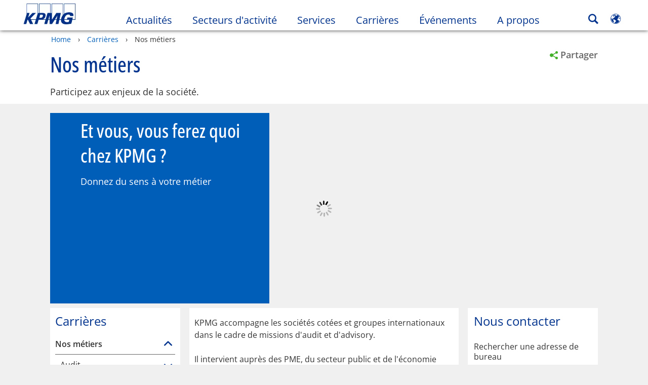

--- FILE ---
content_type: text/html
request_url: https://kpmg.com/tg/fr/home/Carri%C3%A8res/nos-metiers.html
body_size: 42848
content:

<!DOCTYPE html>
<html lang="fr-FR">
<head>
<meta http-equiv="content-type" content="text/html; charset=UTF-8"/>
<meta http-equiv="date" content="Mon, 27 Jan 2020 05:30:05 GMT">
<meta http-equiv="content-language" content="fr-FR"/>
<meta http-equiv="content-encoding" content="text/html"/>
<meta name="description" content="Participez aux enjeux de la société."/>
<meta charset="utf-8"/>
<meta http-equiv="X-UA-Compatible" content="IE=edge,chrome=1"/>
<link rel="preconnect" href="https://assets.kpmg.com" crossorigin>
<link rel="preconnect" href="https://scripts.demandbase.com" crossorigin>
<link rel="preload" as="font" type="font/woff2" href="/etc/clientlibs/kpmgpublic/fonts/openSans/OpenSans-VariableFont_wdth,wght.woff2" crossorigin>
<link rel="preload" href='//assets.adobedtm.com/c5009cf2993d2402c89c2ae42e47f61897f82891/satelliteLib-8a974e2324210e133a0919e634748a6d88ed3ccc.js' as="script">
<link rel="preload" href='/etc/clientlibs/kpmgpublic/pages/global.min-61c96c.js' as="script">
<link rel="apple-touch-icon" sizes="180x180" href="/etc/designs/default/kpmg/favicons/apple-touch-icon-180x180.png">
<link rel="apple-touch-icon" sizes="167x167" href="/etc/designs/default/kpmg/favicons/apple-touch-icon-167x167.png">
<link rel="apple-touch-icon" sizes="152x152" href="/etc/designs/default/kpmg/favicons/apple-touch-icon-152x152.png">
<link rel="apple-touch-icon" sizes="120x120" href="/etc/designs/default/kpmg/favicons/apple-touch-icon-120x120.png">
<link rel="apple-touch-icon" sizes="76x76" href="/etc/designs/default/kpmg/favicons/apple-touch-icon-76x76.png">
<link rel="apple-touch-icon" sizes="60x60" href="/etc/designs/default/kpmg/favicons/apple-touch-icon-60x60.png">
<link rel="apple-touch-icon" href="/etc/designs/default/kpmg/favicons/apple-touch-icon.png">
<link rel="icon" type="image/png" href="/etc/designs/default/kpmg/favicons/favicon-16x16.png" sizes="16x16">
<link rel="icon" type="image/png" href="/etc/designs/default/kpmg/favicons/favicon-32x32.png" sizes="32x32">
<link rel="icon" type="image/svg+xml" href="/etc/designs/default/kpmg/favicons/favicon-96x96.svg" sizes="96x96">
<link rel="icon" type="image/svg+xml" href="/etc/designs/default/kpmg/favicons/favicon-32x32.svg" sizes="32x32">
<link rel="icon" type="image/svg+xml" href="/etc/designs/default/kpmg/favicons/favicon-16x16.svg" sizes="16x16">
<link rel="icon" type="image/svg+xml" href="/etc/designs/default/kpmg/favicons/android-chrome-512x512.svg" sizes="512x512"/>
<link rel="icon" type="image/svg+xml" href="/etc/designs/default/kpmg/favicons/android-chrome-192x192.svg" sizes="192x192"/>
<link rel="icon" type="image/svg+xml" href="/etc/designs/default/kpmg/favicons/android-chrome-144x144.svg" sizes="144x144"/>
<link rel="icon" type="image/svg+xml" href="/etc/designs/default/kpmg/favicons/android-chrome-96x96.svg" sizes="96x96"/>
<link rel="icon" type="image/svg+xml" href="/etc/designs/default/kpmg/favicons/android-chrome-72x72.svg" sizes="72x72"/>
<link rel="icon" type="image/svg+xml" href="/etc/designs/default/kpmg/favicons/android-chrome-48x48.svg" sizes="48x48"/>
<link rel="icon" type="image/svg+xml" href="/etc/designs/default/kpmg/favicons/android-chrome-36x36.svg" sizes="36x36"/>
<link rel="manifest" href="/etc/designs/default/kpmg/favicons/manifest.json">
<link rel="mask-icon" href="/etc/designs/default/kpmg/favicons/safari-pinned-tab.svg" color="#1e49e2">
<link rel="shortcut icon" href="/etc/designs/default/kpmg/favicon.ico">
<link rel="canonical" href="https://kpmg.com/tg/fr/home/Carri%C3%A8res/nos-metiers.html"/>
<meta property="og:image" content="https://assets.kpmg.com/is/image/kpmg/toy-houses-white-puzzle-nz:cq5dam.web.1200.630"/>
<meta name="twitter:card" content="summary_large_image"/>
<meta property="og:site_name" content="KPMG"/>
<meta property="og:description" content="Participez aux enjeux de la société."/>
<meta name="twitter:creator" content="@KPMG"/>
<meta name="robots" content="index, follow"/>
<meta property="og:locale" content="fr"/>
<meta name="twitter:image" content="https://assets.kpmg.com/is/image/kpmg/toy-houses-white-puzzle-nz:cq5dam.web.1200.630"/>
<meta http-equiv="last-modified" content="Fri, 17 May 2019 15:33:17 GMT"/>
<meta name="DC.Description" content="Participez aux enjeux de la société."/>
<meta name="twitter:site" content="@KPMG"/>
<meta name="DC.Format" content="text/html"/>
<meta property="og:type" content="website"/>
<meta name="twitter:title" content="Nos métiers"/>
<meta property="og:title" content="Nos métiers"/>
<meta name="DC.Title" content="Nos métiers - KPMG Togo"/>
<meta name="twitter:description" content="Participez aux enjeux de la société."/>
<meta name="DC.Language" content="fr-FR"/>
<meta name="DC.Date" content="2019-05-17"/>
<meta property="og:url" content="https://kpmg.com/tg/fr/home/Carri%C3%A8res/nos-metiers.html"/>
<script type="text/javascript">var kpmgMetaData={"KPMG_Business_Owner":"Boris, Alognon","KPMG_Short_Desc":"Participez aux enjeux de la société.","KPMG_Change_Frequency":"daily","KPMG_Template":"/apps/kpmgpublic/templates/servicelanding-r-template","KPMG_Geographic_Origin_ID":"FR","KPMG_Article_ReadTime":"","KPMG_URL":"/tg/fr/home/Carri%C3%A8res/nos-metiers.html","KPMG_Image_Alt":"Nos métiers","KPMG_BANNER_FLAG":"false","KPMG_Media_Typ_Path":"Formats multimédias/Contenu interactif,Formats multimédias/Document","KPMG_Description":"Participez aux enjeux de la société.","KPMG_Persona_Path":"Groupes cibles/Clients,Groupes cibles/Clients potentiels,Groupes cibles/Public","KPMG_Cont_Type_Path":"Type de contenu/Emploi et carrière","KPMG_Persona_ID":"59205189396461572826360,60541426764903813537507,549916431768785771034065349584824","KPMG_Business_Owner_Group":"FR – FR – carrières","KPMG_Title":"Nos métiers","KPMG_Tab_Type":"Generic","KPMG_Analytics_PageName":"tg:fr:home:carrieres1:nos-metiers","KPMG_Med_For_Type_ID":"133321711976978237502674,150162736518618207282726","KPMG_Document_Id":"OC01N1464602139274","KPMG_Content_Type_ID":"141895253249028299358492","KPMG_Short_Title":"Nos métiers","KPMG_FONT":"false","KPMG_Live_Copy":"false","KPMG_HTML_Title":"Nos métiers","KPMG_Canonical_URL":"https://kpmg.com/tg/fr/home/Carri%C3%A8res/nos-metiers.html","KPMG_Seo_Priority":"0.5","KPMG_Template_Type":"servicelanding-r-template","KPMG_last_mod_rank":"1558107197216","KPMG_Image":"/content/dam/kpmg/images/2016/02/toy-houses-white-puzzle-nz.jpg","KPMG_Blog_Topics":"",}</script>
<script type="text/javascript">var appSearchConfigs={"pagination":{"page":{"current":2,"size":5}},"sortParamsMapping":{"trending":"kpmg_page_views_trending","KPMG_MOST_PLR":"kpmg_avg_time_spent","mostviewed":"kpmg_page_views","KPMG_Filter_Date":"kpmg_filter_date","relavance":"_score"},"fieldsMapping":{"contacttabs":[{"kpmg_image":{"raw":{}},"kpmg_article_date_time":{"raw":{}},"kpmg_non_decorative_alt_text":{"raw":{}},"kpmg_short_desc":{"raw":{}},"kpmg_is_rendition_optimized":{"raw":{}},"kpmg_article_readtime":{"raw":{}},"kpmg_title":{"raw":{}},"kpmg_image_alt":{"raw":{}},"kpmg_url":{"raw":{}}}],"partnerlocator":[{"kpmg_contact_fn":{"raw":{}},"kpmg_contact_ln":{"raw":{}},"kpmg_contact_job_ttl":{"raw":{}},"kpmg_url":{"raw":{}}}],"toppicks":[{"kpmg_image":{"raw":{}},"kpmg_template":{"raw":{}},"kpmg_primary_tag":{"raw":{}},"kpmg_short_title":{"raw":{}},"kpmg_non_decorative_alt_text":{"raw":{}},"kpmg_short_desc":{"raw":{}},"kpmg_article_type":{"raw":{}},"kpmg_article_primary_format":{"raw":{}},"kpmg_is_rendition_optimized":{"raw":{}},"kpmg_article_readtime":{"raw":{}},"kpmg_image_alt":{"raw":{}},"kpmg_url":{"raw":{}}}],"blog":[{"kpmg_image":{"raw":{}},"kpmg_description":{"raw":{}},"kpmg_blog_topics":{"raw":{}},"kpmg_short_desc":{"raw":{}},"kpmg_non_decorative_alt_text":{"raw":{}},"kpmg_blog_date":{"raw":{}},"kpmg_is_rendition_optimized":{"raw":{}},"kpmg_article_readtime":{"raw":{}},"kpmg_title":{"raw":{}},"kpmg_image_alt":{"raw":{}},"kpmg_url":{"raw":{}}}],"relatedcontent":[{"kpmg_image":{"raw":{}},"kpmg_non_decorative_alt_text":{"raw":{}},"kpmg_short_desc":{"raw":{}},"kpmg_article_type":{"raw":{}},"kpmg_is_rendition_optimized":{"raw":{}},"kpmg_title":{"raw":{}},"kpmg_image_alt":{"raw":{}},"kpmg_url":{"raw":{}},"kpmg_template_type":{"raw":{}}}],"contactcarousel":[{"kpmg_image":{"raw":{}},"kpmg_non_decorative_alt_text":{"raw":{}},"kpmg_cont_mem_firm":{"raw":{}},"kpmg_contact_job_ttl":{"raw":{}},"kpmg_title":{"raw":{}},"kpmg_contact_fn":{"raw":{}},"kpmg_suffix":{"raw":{}},"kpmg_contact_ln":{"raw":{}},"kpmg_contact_mn":{"raw":{}},"kpmg_contact_city":{"raw":{}},"kpmg_salutation":{"raw":{}},"kpmg_state":{"raw":{}},"kpmg_short_desc":{"raw":{}},"kpmg_is_rendition_optimized":{"raw":{}},"kpmg_image_alt":{"raw":{}},"kpmg_url":{"raw":{}}}],"articlecarousel":[{"kpmg_image":{"raw":{}},"kpmg_contact_fn":{"raw":{}},"kpmg_contact_ln":{"raw":{}},"kpmg_short_title":{"raw":{}},"kpmg_article_date_time":{"raw":{}},"kpmg_contact_country":{"raw":{}},"kpmg_non_decorative_alt_text":{"raw":{}},"kpmg_short_desc":{"raw":{}},"kpmg_is_rendition_optimized":{"raw":{}},"kpmg_image_alt":{"raw":{}},"kpmg_url":{"raw":{}}}],"articlequery":[{"kpmg_image":{"raw":{}},"kpmg_description":{"raw":{}},"kpmg_filter_date":{"raw":{}},"kpmg_banner_flag":{"raw":{}},"kpmg_primary_tag":{"raw":{}},"kpmg_article_date":{"raw":{}},"kpmg_non_decorative_alt_text":{"raw":{}},"kpmg_article_readtime":{"raw":{}},"kpmg_title":{"raw":{}},"kpmg_article_date_time":{"raw":{}},"kpmg_page_views":{"raw":{}},"kpmg_tab_type":{"raw":{}},"kpmg_short_desc":{"raw":{}},"kpmg_avg_time_spent":{"raw":{}},"kpmg_is_rendition_optimized":{"raw":{}},"kpmg_article_primary_format":{"raw":{}},"kpmg_article_type":{"raw":{}},"kpmg_image_alt":{"raw":{}},"kpmg_url":{"raw":{}},"kpmg_template_type":{"raw":{}},"kpmg_sl_gl_id":{"raw":{}}}],"trendinglistnew":[{"kpmg_image":{"raw":{}},"kpmg_description":{"raw":{}},"kpmg_article_date_time":{"raw":{}},"kpmg_non_decorative_alt_text":{"raw":{}},"kpmg_is_rendition_optimized":{"raw":{}},"kpmg_title":{"raw":{}},"kpmg_image_alt":{"raw":{}},"kpmg_url":{"raw":{}}}],"latestthinking":[{"kpmg_image":{"raw":{}},"kpmg_description":{"raw":{}},"kpmg_non_decorative_alt_text":{"raw":{}},"kpmg_is_rendition_optimized":{"raw":{}},"kpmg_title":{"raw":{}},"kpmg_image_alt":{"raw":{}},"kpmg_url":{"raw":{}}}],"broader":[{"kpmg_description":{"raw":{}},"kpmg_banner_flag":{"raw":{}},"kpmg_primary_tag":{"raw":{}},"kpmg_article_date":{"raw":{}},"kpmg_contact_job_ttl":{"raw":{}},"kpmg_title":{"raw":{}},"kpmg_contact_city":{"raw":{}},"kpmg_event_start_time":{"raw":{}},"kpmg_article_date_time":{"raw":{}},"kpmg_tab_type":{"raw":{}},"kpmg_short_desc":{"raw":{}},"kpmg_image_alt":{"raw":{}},"kpmg_url":{"raw":{}},"kpmg_template_type":{"raw":{}},"kpmg_image":{"raw":{}},"kpmg_non_decorative_alt_text":{"raw":{}},"kpmg_article_readtime":{"raw":{}},"kpmg_contact_fn":{"raw":{}},"kpmg_contact_ln":{"raw":{}},"kpmg_event_type":{"raw":{}},"kpmg_contact_country":{"raw":{}},"kpmg_is_rendition_optimized":{"raw":{}},"kpmg_article_primary_format":{"raw":{}},"kpmg_article_type":{"raw":{}},"kpmg_event_startdate":{"raw":{}}}],"listing":[{"kpmg_title":{"raw":{}},"kpmg_url":{"raw":{}}}],"shorter":[{"kpmg_image":{"raw":{}},"kpmg_description":{"raw":{}},"kpmg_banner_flag":{"raw":{}},"kpmg_primary_tag":{"raw":{}},"kpmg_article_date":{"raw":{}},"kpmg_non_decorative_alt_text":{"raw":{}},"kpmg_title":{"raw":{}},"kpmg_short_desc":{"raw":{}},"kpmg_is_rendition_optimized":{"raw":{}},"kpmg_article_primary_format":{"raw":{}},"kpmg_article_type":{"raw":{}},"kpmg_image_alt":{"raw":{}},"kpmg_url":{"raw":{}},"kpmg_template_type":{"raw":{}}}]},"facets":{"All_Global":["kpmg_topic_path_facet","kpmg_filter_year","kpmg_geo_rel_path_facet","kpmg_ind_path_loc_facet","kpmg_service_pth_loc_facet"],"Insights_Global":["kpmg_filter_year","kpmg_ind_path_facet","kpmg_service_path_facet","kpmg_topic_path_facet","kpmg_geo_rel_path_facet"],"People_Local":["kpmg_filter_year","kpmg_ind_path_loc_facet","kpmg_service_pth_loc_facet","kpmg_topic_path_facet","kpmg_cont_mem_firm"],"All_Local":["kpmg_topic_path_facet","kpmg_filter_year","kpmg_geo_rel_path_facet","kpmg_ind_path_loc_facet","kpmg_service_pth_loc_facet"],"Insights_Local":["kpmg_filter_year","kpmg_geo_rel_path_facet","kpmg_ind_path_loc_facet","kpmg_service_pth_loc_facet","kpmg_topic_path_facet"],"Events_Local":["kpmg_filter_year","kpmg_ind_path_loc_facet","kpmg_service_pth_loc_facet","kpmg_topic_path_facet","kpmg_geo_rel_path_facet"],"PressReleases_Global":["kpmg_filter_year","kpmg_ind_path_facet","kpmg_service_path_facet","kpmg_topic_path_facet","kpmg_geo_rel_path_facet"],"PressReleases_Local":["kpmg_filter_year","kpmg_geo_rel_path_facet","kpmg_ind_path_loc_facet","kpmg_service_pth_loc_facet","kpmg_topic_path_facet"],"People_Global":["kpmg_filter_year","kpmg_cont_mem_firm","kpmg_ind_path_facet","kpmg_service_path_facet","kpmg_topic_path_facet"],"Events_Global":["kpmg_filter_year","kpmg_geo_rel_path_facet","kpmg_ind_path_facet","kpmg_service_path_facet","kpmg_topic_path_facet"],"Blogs_Global":["kpmg_blog_topics","kpmg_filter_year","kpmg_geo_rel_path_facet","kpmg_topic_path_facet","kpmg_ind_path_facet","kpmg_service_path_facet"],"Blogs_Local":["kpmg_blog_topics","kpmg_filter_year","kpmg_geo_rel_path_facet","kpmg_ind_path_loc_facet","kpmg_service_pth_loc_facet","kpmg_topic_path_facet"]}}
var appSearchClientEnv=''
var isadmactive='true'
var kpmgAssetDomain='https://assets.kpmg.com',calanderProperties={"longMonths":["janvier","février","mars","avril","mai","juin","juillet","août","septembre","octobre","novembre","décembre"],"shortMonths":["janv.","févr.","mars","avr.","mai","juin","juil.","août","sept.","oct.","nov.","déc."],"timeMeridiems":["AM","PM"]},dateFormatProperties={"showMeridiem":true,"transformations":{"dayType":"d","monthType":"mmmm","hourType":"hh","monthCase":"cc","yearType":"y"},"timeSeparator":":","fields":[{"item1":"day"},{"item2":"month"},{"item3":"year"}],"separators":[{"item1":" "},{"item2":" "},{"item3":""}]};var kpmgDateFormat='d [full month] yyyy:Day Month Year'
var kpmgDateSeperator1=' '
var kpmgDateSeperator2=' '
var kpmgDateSeperator3=''
var KPMG=KPMG||{};KPMG.isAuthor=false;var searchFacetsFlag=true;if(navigator.userAgent.match(/iPad/i)===null){var meta;meta=document.createElement('meta');meta.name="viewport";meta.id='kpmgViewport';meta.content="width=device-width, initial-scale=1.0, user-scalable=1.0";document.getElementsByTagName("head")[0].appendChild(meta);}
if(navigator.userAgent.match(/iPhone/i)){var meta;meta=document.createElement('meta');meta.name="viewport";meta.id='kpmgViewport';meta.content="width=device-width, initial-scale=1.0, user-scalable=no";document.getElementsByTagName("head")[0].appendChild(meta);}</script>
<script type="application/ld+json">
		{"itemListElement":[{"item":{"image":"https://assets.kpmg.com/content/dam/kpmg/images/2015/01/kpmg-enterance.jpg/jcr:content/renditions/original","name":"Home","@id":"https://kpmg.com/tg/fr/home.html"},"@type":"ListItem","position":1},{"item":{"image":"https://assets.kpmg.com/content/dam/kpmg/tg/images/2017/new-images/carrièere.jpg/jcr:content/renditions/original","name":"Carri&egrave;res","@id":"https://kpmg.com/tg/fr/home/Carri%C3%A8res.html"},"@type":"ListItem","position":2},{"item":{"image":"https://assets.kpmg.com/content/dam/kpmg/images/2016/02/toy-houses-white-puzzle-nz.jpg/jcr:content/renditions/original","name":"Nos m&eacute;tiers","@id":"https://kpmg.com/tg/fr/home/Carri%C3%A8res/nos-metiers.html"},"@type":"ListItem","position":3}],"@type":"BreadcrumbList","@context":"http://schema.org/"}
	</script>
<script type="application/ld+json">
			{"serviceType":"Nos m&eacute;tiers","provider":{"@type":"Organization","name":"KPMG"},"@type":"Service","@context":"http://schema.org/","url":"https://kpmg.com/tg/fr/home/Carri%C3%A8res/nos-metiers.html"}
		</script>
<script type="text/javascript">window.regexValues=window.regexValues||{nameJs:"[0\u002D9|\x22~`!@#$%^\x26()_={}[\\]:;\x27,.<>+*\\\/\\\\?]"?new RegExp("[0\u002D9|\x22~`!@#$%^\x26()_={}[\\]:;\x27,.<>+*\\\/\\\\?]"):"",cityJs:""?new RegExp(""):"",emailJs:"^([a\u002DzA\u002DZ0\u002D9.+_\u002D]*@([0\u002D9a\u002DzA\u002DZ][\u002D\\w]*[0\u002D9a\u002DzA\u002DZ]\\.)+[a\u002DzA\u002DZ]{2,9})$"?new RegExp("^([a\u002DzA\u002DZ0\u002D9.+_\u002D]*@([0\u002D9a\u002DzA\u002DZ][\u002D\\w]*[0\u002D9a\u002DzA\u002DZ]\\.)+[a\u002DzA\u002DZ]{2,9})$"):"",phoneJs:""?new RegExp(""):"",cnameJs:""?new RegExp(""):"",roleJs:""?new RegExp(""):"",messageJs:"^[^%{}<>]+$"?new RegExp("^[^%{}<>]+$"):"",};</script>
<link rel='stylesheet' href='/etc/clientlibs/kpmgpublic/global/css/global-9d6fcf.css'/>
<script type="text/javascript">window.kpmgPath=window.location.pathname.toLowerCase();var preferredSite='';function getCookie(cname){var name=cname+"=";var cArray=document.cookie.split(';');for(var i=0;i<cArray.length;i++){var c=cArray[i];while(c.charAt(0)==' '){c=c.substring(1);}
if(c.indexOf(name)==0){preferredSite=c.substring(name.length,c.length);preferredSite=preferredSite.indexOf(".html")>-1?preferredSite:"";return true;}}}
if(window.kpmgPath==="/xx/en/home.html"&&document.referrer===""){getCookie("p_source");if(preferredSite.length>0&&preferredSite!=="/xx/en/home.html"){var geoUserSite=encodeURI(preferredSite)
window.location=geoUserSite;}}
window.kpmgPersonalize=window.kpmgPersonalize||{hideLogicTree:false,displayNameFormat:"Full Name",isPersonalize:false,isSitePersonalize:false,isPageTagsFlagEnabled:false,isContentRefreshEnabled:false,isPPC:false,firstnameLastnameSwitch:false,isBlog:false,blogHomePage:"",blogPath:""||"blogs",blogResultCount:"90"||"0",userAccInfoExpiry:24,fetchDataAndPersonalize:null,getCaptchaKey:"6LfauzAUAAAAAKtLWpawmB-D5LslW_V5ul7Q_dUM",isCaptchaEnabled:"true",downloadDataExpiryWindow:24,resendVerifyEmailDefaultTime:"60",db:{CDCWrapper:null,data:null,},mapping:{url:""},snp:{url:"",timeout:0,data:null,params:{languageCode:"fr"||"en",countryCode:"tg"||"xx",sortType:"",sortTypeKey:"",tagCategory:"",timeBoxParameter:""}},registrationPromoOverlay:{revisitCounter:"3",returnWindowInMinutes:"30",returnWindowInDays:"14"},misc:{isAuthor:false,ageVerificationReq:false,isSitePersonalizeAndRhfEnabled:""||false,dashboardLimitNo:0,triggerRefreshFeedback:0,triggerHideFeedback:0,cellLevelCombinedHideRefresh:0,rejectedListLimit:0,locationNavigatorPage:"",RfpFormLocationSelector:""},i18n:{gigyaMsgs:{kpmg_sign_up_header:"Se connecter à partir d'un compte de réseau social",kpmg_sign_up_text:"Pour accéder aux articles, rapports d'enquête et autres ressources, utilisez un compte de réseau social ou entrez vos renseignements dans les champs ci-dessous.",kpmg_already_have_an_account:"Already have an account?",kpmg_log_in:"Log in",kpmg_learn_more:"Learn more",kpmg_create_an_account:"Create an account",kpmg_required:"Obligatoire",kpmg_info_email:"Cette adresse courriel vous servira à vous connecter à votre compte KPMG.",kpmg_info_password:"Password must contain at least 8 characters including 1 number, 1 upper-case, 1 lower-case letter.",kpmg_privacy_statement_text:"I acknowledge that I have read and understood the terms stated in the",kpmg_privacy_statement_link_text:"l’Énoncé en matière de confidentialité en ligne de KPMG",kpmg_captcha_text:"Veuillez confirmer votre inscription en entrant les deux mots qui se trouvent dans le champ ci-dessous, séparés par une espace.",kpmg_cancel:"Cancel",kpmg_continue:"Continue",kpmg_social_sign_in_header:"Signed in with",kpmg_social_sign_in_text:"You are signed in with the social account that you registered with",kpmg_cancel_registration_header:"Cancel Registration?",kpmg_cancel_registration_text:"Are you sure you want to cancel your registration?",kpmg_go_back:"Reculer",kpmg_registration_done_header:"Thank You For Registering.",kpmg_thank_you_text:"Thank you for registering. You can explore your dashboard or you can return to the article you just saved.",kpmg_go_to_mykpmg:"Go to dashboard",kpmg_return_to_my_article:"Return to my article",kpmg_error_tc_authored_msg_tc1:"S'il vous plaît fournir accusé de réception pour la déclaration de confidentialité en ligne",kpmg_error_tc_authored_msg_tc2:"Sélectionnez cette case pour continuer",kpmg_error_tc_authored_msg_tc3:"Sélectionnez cette case pour continuer",kpmg_privacy_acceptance_error_msg_tc1:"S'il vous plaît fournir accusé de réception pour la déclaration de confidentialité en ligne",kpmg_welcome_back:"Welcome back, ",kpmg_sign_in_header:"Sign in with an existing account",kpmg_not_yet_registered:"Not yet registered?",kpmg_use_your_kpmg_login_credentials:"Use your KPMG login credentials",kpmg_i_forgot_my_password:"I forgot my password",kpmg_keep_me_signed_in:"Maintenir ma session ouverte",kpmg_forgot_password_header:"Mot de passe oublié",kpmg_forgot_password_text:"Please enter your email address to reset your password.",kpmg_reset_password:"Reset Password",kpmg_forgot_password_thank_you_text:"Merci. Si l'adresse courriel que vous avez fournie correspond à celle que nous avons dans nos dossiers, nous vous enverrons un courriel contenant un lien pour réinitialiser votre mot de passe.",kpmg_return_to_login:"Return to login",kpmg_info_password_first:"Password must contain at least:",kpmg_info_password_second:"8 characters including 1 number, 1 upper-case, 1 lower-case letter and must be different from the previous 5 passwords.",kpmg_reset_password_thank_you_text:"Merci. Votre mot de passe a été réinitialisé.",kpmg_too_many_failed_attempts_header:"Too Many Failed Attempts",kpmg_too_many_failed_attempts_text:"Your account has been locked for 24 hours. You may wish to reset your password.",account_is_disabled:"Account is disabled",account_temporarily_locked_out:"Account temporarily locked out",and:"and",available:"Available",checking:"Checking",choose_file:"Choose File",email_address_is_invalid:"E-mail address is invalid.",email_already_exists:"Email already exists",fair:"Fair",invalid_fieldname:"Invalid %fieldname",invalid_login_or_password:"Invalid login or password",invalid_username_or_password:"Invalid username or password",login_identifier_exists:"Login identifier exists",maximum_size_of_3mb:"Maximum size of 3MB.",no_file_chosen:"No file chosen",not_available:"Not available",num_characters_total:"%num characters",num_of_the_following_groups:"%num of the following: An uppercase letter, a lowercase letter, a number, a special symbol",password_does_not_meet_complexity_requirements:"Password does not meet complexity requirements",password_must_contain_at_least:"Password must contain at least",password_strength_colon:"Password must contain at least:",passwords_do_not_match:"Passwords do not match",old_password_cannot_be_the_same_as_new_password:"New Password should be different than previous 5 passwords",please_enter_a_valid_fieldname:"Please enter a valid %fieldname",please_enter_fieldname:"Please enter %fieldname",profilePhoto_fileSizeError:"Photo format: JPG/GIF/PNG. Size: up to 3MB.",sorry_we_are_not_able_to_process_your_registration:"Sorry, we are not able to process your registration",strong:"Strong",there_are_errors_in_your_form_please_try_again:"There are errors in your form, please try again",there_is_no_user_with_that_username_or_email:"There is no user with that username or email",these_passwords_do_not_match:"These passwords do not match",this_field_is_required:"Ce champ est obligatoire.",too_weak:"Too weak",unique_identifier_exists:"Unique identifier exists",username_already_exists:"Username already exists",very_strong:"Very strong",weak:"Weak",wrong_password:"Wrong password",your_age_does_not_meet_the_minimal_age_requirement:"Your age does not meet the minimal age requirement (13+) for this site",kpmg_salutation:"Titre de civilité",managesubscriptions:"To manage your subscriptions, click here"},customMsgs:{gigya_error_primary_action:"OK",gigya_error_title:"We're sorry",gigya_account_disabled_error_title:"Nous sommes désolés",gigya_account_disabled_error_primary_action:"OK",gigya_error_description:"Temporairement hors service Nos ingénieurs s’affairent à résoudre le problème.",gigya_account_disabled_error_description:"Ce compte est bloqué",gigya_cookies_disabled_error_description:"We cannot complete your request because third-party cookies are currently disabled in your browser. We use third-party cookies to provide the best browsing experience. Please check your browser settings and enable third-party cookies to perform this action.",gigya_name_validation_error_message:"Special characters and numbers are not supported.",kpmg_error_numbervalidation:"Only numbers are supported",kpmg_placeholder_first_name:"First Name",kpmg_placeholder_last_name:"Last name",kpmg_placeholder_email:"Email",kpmg_placeholder_password:"Password",kpmg_placeholder_confirm_password:"Confirm Password",kpmg_placeholder_company_optional:"Entreprise (Optionnel)",kpmg_placeholder_select_country:"Select Country / Location",toppicksfor:"Nous avons choisi pour",you:"vous",items:"items",remove:"Remove",yes:"Oui",no:"No",organization:"Organisation",quicksavedlist:"Quick Saved List",urllink:"URL Link",verify_email_err_title:"E-mail envoyé",verify_email_err_desc:"Email de vérification envoyé. Vérifiez vos e-mails s'il vous plait.",verify_email_congrats_title:"Félicitations",verify_email_congrats_desc:"Votre e-mail a été validé. Explorez maintenant votre compte et les contenus KPMG a à offrir.",office_locator_geolocation_error:"Erreur lors de la géolocalisation",office_locator_nocities_error:"Aucune ville trouvée dans le pays sélectionné",office_locator_noresults_error:"La recherche n’a donné aucun résultat",showanotherarticle:"Montrez-moi un autre article",dontshowarticleagain:"Ne plus afficher cet article",updatemypreferences:"Modifier mes préférences",addtolibrary:"Ajouter à la bibliothèque",refreshcontent:"Refresh content",share:"Share",readMore:"Aperçu",or_divider_text:"OU",cross_site_error_title:"Erreur d’abonnement",cross_site_error_description:"Cet abonnement n’est pas offert dans le pays inscrit à votre profil.",deleteThisList:"Delete this list",editYourListName:"Edit your list name",shareThisList:"Share this list",move:"Move",delete:"Supprimer",placeholdertextforfiltersubscriptions:"Filtrez les abonnements selon vos intérêts",selectedinterestslist:"Intérêts sélectionnés:",onboardingbasedsubscriptiontitle:"Abonnements qui vous intéressent:",interestsbasedsubscriptiontitle:"Abonnements correspondant à vos intérêts:",subscriptionsinterestedintitle:"Abonnements qui pourraient aussi vous intéresser:",registrationPromoTitle:"Voulez-vous avoir accès au dernier contenu de  (tag_nom) ?",registrationPromoDescription:"Enregistrez-vous maintenant et personnalisez votre dashboard afin de visualiser les derniers contenus de (tag_name)",noArticleErrorTitle:"error",noArticleErrorMessage:"The articles in this list are no longer available for viewing.",noArticleErrorDetail:"Please use the following link to",noArticleErrorDetail1:"return to home page,",noArticleErrorDetail2:"or use the sites search feature.",searchLabel:"search",searchLibList:"Search list of libraries",libraryListDeleteThisArticle:"Delete this article",libraryListDeleteThisArticleDescription:"Are you sure you want to delete this article?",libraryListSuccessDescription:"delete successful.",libraryListDeleteIt:"Yes, delete",libraryListNotlongeravailable:"Articles no longer available for viewing",libraryListArticlenolongeravailabledescription:"An article was no longer available for viewing.",kpmgLibraryListArticleWasRemovedFromLabel:"Was removed from",libraryListMobilenolongeravlbl:"is no longer available for viewing.",libraryListArtitwasremovedfrom:"It was removed from",libraryListArticlesnolongeravailabledescription:"The following articles are no longer available for viewing",libraryListShareThisListDescription:"Copy and paste this url to share it.",libraryListCopy:"Copy",libraryListCancel:"Cancel",libraryListMovearticle:"Move this article to another list",libraryListInstrutiontext:"You can save this article to your library or you can save it to a specific list in your library.",libraryListAlreadysaved:"Already Saved",libraryListAlreadysavedarticle:"You've already saved this article to",libraryListChoosealist:"Choose a list",libraryListCreatealist:"Create a list",libraryListThatNameIsTaken:"List Name Already Exists",libraryListEmpty:"Invalid list name",libraryListSave:"Save",libraryListEnternewlist:"Enter new list name",libraryListAddtolibraryoverlayCancel:"Cancel",libraryListCancel1:"Cancel",createAList:"Create a list",createsuccessdescription:"List created successfully",listmanagementsave:"Save",deleteThisListDescription:"If you delete this list, you will lose all the articles saved in it. Are you sure you want to delete this list?",keepIt:"No, keep it",editsuccessdescriptionmobile:"The name change was successful.",namechanges:"Name changed",listnamechanged:"The list name has been successfully changed",copySuccessDescription:"URL copied to clipboard.",copyFailedClipboardAccessDenied:"Impossible de copier l’URL. Autorisez la page web à accéder au presse-papier.",formbuilderCongratsTitle:"Thank you",formbuilderCongratsDescription:"You have successfully registered.",formbuilderCongratsClose:"Close",expiredtokenmodaltitle:"Your token has been expired",expiredtokenmodaldescription:"The token has expired. Please complete registration to gain access to the content.",expiredtokenmodalclosebutton:"Close",addMoreInterestsTitle:"",addTagToInterests:"Add tag to Profile Interests",saveInterestTitle:"Want to save this interest?",search:"Rechercher",close:"Fermer",resentemail:"Nous avons envoyé un autre message de confirmation à :",verifyemaillabel:"Vérifiez l'e-mail",resendconfirmation:"Renvoyez votre adresse e-mail de confirmation",logoutinfo:"You've logged out",logoutdescription:"Vous vous êtes bien déconnecté. Le système vous ramènera à la page d'accueil.",verifyemail:"Veuillez vérifier votre adresse e-mail afin d'avoir accès à votre compte",interestsSearchPlaceholder:"enter your interest terms here",interestsAlreadySelected:"already selected - manage your interests to remove",interestsSave:"Save",verifyEmailClose:"Fermer",profileChangesSaved:"Change saved",profileChangesSavedSuccessfully:"Vos modifications ont été enregistrées.",minReadTime:"READ_TIME min de lecture",minsReadTime:"READ_TIME min de lecture",officeLocationFax:"Fax",officeLocationTel:"Tel",officeLocationNoResults:"Aucun résultat correspondant à",officeLocationsSearchTerm:"Saisir le lieu ici",searchResultsCopyOne:"Résultats",singleCharacterIsNotAllowed:"Un seul caractère n'est pas autorisé",agreeLabel:"I agree to KPMG online privacy statement",expand:"expand",collapse:"collapse",addedtolibrary:"Added to Library",articleposteddate:"Article Posted date",relatedarticles:"Related Articles",moreoptions:"More Options",closeyourrecommendations:"Close your recommendations",wasaddedtothelistoflists:"was added to the list of lists",removedfromthelist:"Removed from the list",sectionfilters:"Section Filters",closeandreturntohomepage:"Close and return to home page",current:"current",completed:"completed",returntohomepage:"and return to the home page",belowsubscriptions:"once it is checked the below subscriptions will be available.",suggestthesubscriptions:"On selection of a suggestion the subscriptions list present below will be filtered.",openinanewwindow:"Opens in a new window",blogposts:"articles de blog",category:"category",enableordisable:"enable or disable",articles:"articles",country:"Country",selected:"this post is interesting. selected",deselected:"this post is interesting. deselected",profileprogress:"Your profile is <%> complete",profilecompleted:"Congratulations, your profile is now complete!",completeprofile:"Complete your profile",addinterests:"Add interests",addsubscriptions:"Add subscriptions",starticon:"Gated content exclusive to KPMG members",yourinterests:"Your Interests",suggestmorecta:"Suggest More",alertmessage1:"Delete interest",alertdescription1:"Pinned articles will be removed once deleted",alertmessage2:"A maximum of 5 pinned articles allowed",alertmessagetitle:"Maximum Pins Reached",viewgatedcontentcta:"View Gated Content",nonewcontent:"No new content at this time.",viewallsubscriptionscta:"View All Subscriptions",gcsectiontitle:"Gated Content Section: Title",gcsectiondescription:"Gated Content Section: Description",hidegatedcontent:"Hide Gated Content",emptygatedcontentdescription:"It appears you have not yet subscribed to any such gated content.",articlesTwoFour:"articles",articlesFive:"articles",listsTwoFour:"Lists",listsFive:"Lists"}},pagesInfo:{interests:{isActive:false,reqLogin:true,redirectTo:"../user/login.html"},myaccount:{isActive:false,reqLogin:true,redirectTo:"../user/login.html"},dashboard:{isActive:false,reqLogin:true,redirectTo:"/user/login.html"},library:{isActive:false,reqLogin:true,redirectTo:"../user/login.html"},communicationpreference:{isActive:false,reqLogin:true,redirectTo:"../../user/login.html"},privacypreference:{isActive:false,reqLogin:true,redirectTo:"../../user/login.html"}},urlmapping:{learnMore:".html",addtolib:".html",feedback:".html",fgeCongrats:".html",fgeError:".html",resetPassword:".html",isUserRegistrationOverlayExists:"false"}};window.kpmgPersonalize.db.CDCWrapper=function(dbData){var eventObj=null;window.kpmgPersonalize.db.data=dbData;Dmdbase_CDC.callback(dbData);if(digitalData){digitalData.user.ipAddress=dbData.ip;}
try{eventObj=new Event("dbData.received");}
catch(error){eventObj=document.createEvent("Event");eventObj.initEvent("dbData.received",false,false);}
document.dispatchEvent(eventObj);};window.__gigyaConf=window.__gigyaConf||{};window.__gigyaConf.customLang=window.kpmgPersonalize.i18n.gigyaMsgs;</script>
<link rel="stylesheet" href='/etc/clientlibs/kpmgpublic/tmpl-services-landing-r/css/tmpl-services-landing-r-9a056f.css'/>
<meta name="msapplication-TileColor" content="#1e49e2">
<meta name="msapplication-TileImage" content="/etc/designs/default/kpmg/favicons/mstile-144x144.svg">
<meta name="msapplication-config" content="/etc/designs/default/kpmg/favicons/browserconfig.xml">
<meta name="theme-color" content="#1e49e2">
<title>Nos métiers - KPMG Togo</title>
<link rel="stylesheet" type="text/css" href="/content/dam/kpmg/others/css/privacy_fix.css"/>
<script type="text/javascript" src='/etc/clientlibs/kpmgpublic/global/js/updateLoadedPartialHeader-322c7b.js'></script>
</head>
<!--[if IE 9]>         <body class="lt-ie10"> <![endif]-->
<!--[if gt IE 9]><!--> <body> <!--<![endif]-->
<!--<script type="text/javascript"> mboxCreate('myMbox'); </script>
<!--<div class="mboxDefault"></div>-->
<div class="template">
<div id="gig_showSimpleShareUI" class="gig-simpleShareUI fixed-and-off-page">
<div class="gig-simpleShareUI-inner">
<span class="icon-gig-simpleShareUI-closeButton">
<span class="sr-only">close</span>
</span>
<div class="gig-simpleShareUI-caption">
<div class="gig-simpleShareUI-caption-text">Share with your friends</div>
</div>
<div id="show-share-bar-container" class="gig-simpleShareUI-content">
</div>
</div>
</div>
<header class="global-navigation">
<div id="navigation-v2-data" class="bs5" style="position:fixed" data-site-info='{
		"assetsDomain": "https://assets.kpmg.com",
		"isAuthor": false,
		"isPersonalized": false,
		"isTemplatePersonalized": false,
		"isBlog":  false 
	}'>
<!-- LOGO -->
<div id="navigation-v2-data-logo" data-logo='{
			  "imgURL": "/is/image/kpmg/kpmg-logo-1",
			  "altText": "KPMG Logo",
			  "linkURL": "/tg/fr/home/a-propos-de-kpmg.html"
		}'>
</div>
<!-- Blog header data -->
<!-- NABAR-NAV -->
<div id="navigation-v2-data-navbar-nav" data-navbar-nav='{
			"insights": {
				"id": "insights-flyout",
				"i18nLabel": 	" Actualités ",
				"linkURL" : 	"/tg/fr/home/insights.html"
			},
			"industries": {
				"id": "industries-flyout",
				"i18nLabel": " Secteurs d&#x27;activité ",
				"linkURL" : "/tg/fr/home/secteurs-activite.html"
			},
			"services": {
				"id": "services-flyout",
				"i18nLabel": " Services ",
				"linkURL": "/tg/fr/home/services.html"
			},
			"optional": {
				"id": "optional-flyout",
				"i18nLabel": "Carrières",
				"linkURL": "/tg/fr/home/Carri%C3%A8res.html",
				"internalLinkFlag": "true",
				"newTabAllow": "Ouvrez dans un nouvel onglet ou une nouvelle fenêtre"
			},
			"optional1": {
				"id": "optional2-flyout",
				"i18nLabel": "Événements",
				"linkURL": "/tg/fr/home/events.html",
				"internalLinkFlag": "true",
				"newTabAllow": "Ouvrez dans un nouvel onglet ou une nouvelle fenêtre"
			},
			"optional2": {
				"id": "optional3-flyout",
				"i18nLabel": "A propos",
				"linkURL": "/tg/fr/home/a-propos-de-kpmg.html",
				"internalLinkFlag": "true",
				"newTabAllow": "Ouvrez dans un nouvel onglet ou une nouvelle fenêtre"
			}
		}'>
</div>
<div id="navigation-v2-data-secondary-nav" data-secondary-nav='[
			{
				"id": "careers",
				"label": " Carrières ",
				"linkURL": ""
			},

			
					{
						"id": "alumni",
						"label": " Alumni ",
						"linkURL": ""
					},
			

			{
				"id": "media",
				"label": " Média ",
				"linkURL": ""
			},

			
					{
						"id": "social",
						"label": " Social ",
						"linkURL": ""
					},
			


			{
				"id": "about",
				"label": " A propos ",
				"linkURL": ""
			}
		]'></div>
<ul id="navigation-v2-data-nav-flyout">
<li id="navigation-v2-author-insights-flyout-editor">
<div class="nav-flyout-component-data" data-path="/content/kpmgpublic/tg/fr/home/carrieres1/nos-metiers/jcr:content/navigation-v2/insights" data-nav-flyout='{
			"cell1":{
				"type": "nav-list",
				"links":[
					
						
						{
							"label": "Actualité comptable et règlementaire",
							"url": "/tg/fr/home/insights/2016/06/actualite-comptable-et-reglementaire.html",
							"internalFlag": "true",
							"newTabAllow": "Ouvrez dans un nouvel onglet ou une nouvelle fenêtre"
						}
					
						
							,
						
						{
							"label": "Alerte escroqueries, soyez vigilants!",
							"url": "/tg/fr/home/insights/2016/07/alerte-escroqueries-soyez-vigilants.html",
							"internalFlag": "true",
							"newTabAllow": "Ouvrez dans un nouvel onglet ou une nouvelle fenêtre"
						}
					
						
							,
						
						{
							"label": "Audit committee Institute",
							"url": "/tg/fr/home/insights/2016/07/audit-committee-institute.html",
							"internalFlag": "true",
							"newTabAllow": "Ouvrez dans un nouvel onglet ou une nouvelle fenêtre"
						}
					
				]
				
				,"viewAll": {
				  "linkURL": "/tg/fr/home/insights.html",
				  "label": "Toutes nos actualités",
				  "internalLinkFlag": "true",
				  "newTabAllow": "Ouvrez dans un nouvel onglet ou une nouvelle fenêtre"

				}
				
			}
		}' data-cell1='{
			"type": "nav-list",
			"links":[
				
					
					{
						"label": "Actualité comptable et règlementaire",
						"url": "/tg/fr/home/insights/2016/06/actualite-comptable-et-reglementaire.html",
						"internalFlag": "true",
						"newTabAllow": "Ouvrez dans un nouvel onglet ou une nouvelle fenêtre"
					}
				
					
						,
					
					{
						"label": "Alerte escroqueries, soyez vigilants!",
						"url": "/tg/fr/home/insights/2016/07/alerte-escroqueries-soyez-vigilants.html",
						"internalFlag": "true",
						"newTabAllow": "Ouvrez dans un nouvel onglet ou une nouvelle fenêtre"
					}
				
					
						,
					
					{
						"label": "Audit committee Institute",
						"url": "/tg/fr/home/insights/2016/07/audit-committee-institute.html",
						"internalFlag": "true",
						"newTabAllow": "Ouvrez dans un nouvel onglet ou une nouvelle fenêtre"
					}
				
			]
			
			,"viewAll": {
			  "linkURL": "/tg/fr/home/insights.html",
			  "label": "Toutes nos actualités",
			  "internalLinkFlag": "true",
			  "newTabAllow": "Ouvrez dans un nouvel onglet ou une nouvelle fenêtre"
			}
			
		}' data-featured-variation="true" data-cell2='{
				"type": "card-link",
				"title": "PLus grand plus fort sur BFM Business",
				"linkUrl": "/content/kpmgpublic/fr/fr/home/insights/2018/04/plus-grand-plus-fort-bfm-business",
				"description": "KPMG s’associe à la campagne de BFM Business pour soutenir la croissance des entreprises françaises.",
				"altText": "PLus grand plus fort sur BFM Business",
				"imgUrl": "/is/image/kpmg/changing-how-business-is-done-infographic",
				"internalLinkFlag": "false",
				"newTabAllow": "Ouvrez dans un nouvel onglet ou une nouvelle fenêtre",
				"primaryTag" : "",
				"isVideo" : "",
				"isRenditionOptimized" : "false"

			}' data-cell3='{
				"type": "card-link",
				"title": "VivaTechnology 2018 : KPMG au cœur de l’innovation !",
				"linkUrl": "/content/kpmgpublic/fr/fr/home/insights/2018/04/vivatechnology-2018-kpmg-innovation",
				"description": "VivaTechnology 2018 : KPMG au cœur de l’innovation !",
				"altText": " KPMG au cœur de l’innovation !",
				"imgUrl": "/is/image/kpmg/swirling-lights",
				"internalLinkFlag": "false",
				"newTabAllow": "Ouvrez dans un nouvel onglet ou une nouvelle fenêtre",
				"primaryTag" : "",
				"isVideo" : "",
				"isRenditionOptimized" : "false"
			
			}'>
</div>
</li>
<li id="navigation-v2-author-industries-flyout-editor">
<div class="nav-flyout-component-data" data-path="/content/kpmgpublic/tg/fr/home/carrieres1/nos-metiers/jcr:content/navigation-v2/industries" data-nav-flyout='{
			"cell1":{
				"type": "nav-list",
				"links":[
					
						
						{
							"label": "Assurance",
							"url": "/tg/fr/home/secteurs-activite/assurance.html",
							"internalFlag": "true",
							"newTabAllow": "Ouvrez dans un nouvel onglet ou une nouvelle fenêtre"
						}
					
						
							,
						
						{
							"label": "Energie",
							"url": "/tg/fr/home/secteurs-activite/energie-ressources-naturelles.html",
							"internalFlag": "true",
							"newTabAllow": "Ouvrez dans un nouvel onglet ou une nouvelle fenêtre"
						}
					
						
							,
						
						{
							"label": "Technologie",
							"url": "/tg/fr/home/secteurs-activite/technologies.html",
							"internalFlag": "true",
							"newTabAllow": "Ouvrez dans un nouvel onglet ou une nouvelle fenêtre"
						}
					
				]
				
				,"viewAll": {
				  "linkURL": "/tg/fr/home/secteurs-activite.html",
				  "label": "Toutes nos activités",
				  "internalLinkFlag": "true",
				  "newTabAllow": "Ouvrez dans un nouvel onglet ou une nouvelle fenêtre"

				}
				
			}
		}' data-cell1='{
			"type": "nav-list",
			"links":[
				
					
					{
						"label": "Assurance",
						"url": "/tg/fr/home/secteurs-activite/assurance.html",
						"internalFlag": "true",
						"newTabAllow": "Ouvrez dans un nouvel onglet ou une nouvelle fenêtre"
					}
				
					
						,
					
					{
						"label": "Energie",
						"url": "/tg/fr/home/secteurs-activite/energie-ressources-naturelles.html",
						"internalFlag": "true",
						"newTabAllow": "Ouvrez dans un nouvel onglet ou une nouvelle fenêtre"
					}
				
					
						,
					
					{
						"label": "Technologie",
						"url": "/tg/fr/home/secteurs-activite/technologies.html",
						"internalFlag": "true",
						"newTabAllow": "Ouvrez dans un nouvel onglet ou une nouvelle fenêtre"
					}
				
			]
			
			,"viewAll": {
			  "linkURL": "/tg/fr/home/secteurs-activite.html",
			  "label": "Toutes nos activités",
			  "internalLinkFlag": "true",
			  "newTabAllow": "Ouvrez dans un nouvel onglet ou une nouvelle fenêtre"
			}
			
		}' data-featured-variation="true" data-cell2='{
				"type": "card-link",
				"title": "La finance alternative en France",
				"linkUrl": "/content/kpmgpublic/fr/fr/home/media/press-releases/2018/01/finance-alternative-financement-participatif-crowdfunding-france",
				"description": "[Etude] KPMG et Financement Participatif France publient le baromètre 2017 du crowdfunding.",
				"altText": "La finance alternative en France",
				"imgUrl": "/is/image/kpmg/making-credit-card-payment-using-mobile",
				"internalLinkFlag": "false",
				"newTabAllow": "Ouvrez dans un nouvel onglet ou une nouvelle fenêtre",
				"primaryTag" : "",
				"isVideo" : "",
				"isRenditionOptimized" : "false"

			}' data-cell3='{
				"type": "card-link",
				"title": "Venture Pulse - Q4 2017",
				"linkUrl": "/content/kpmgpublic/fr/fr/home/media/press-releases/2018/02/venture-pulse-q4-2017",
				"description": "KPMG publie son baromètre dédié au financement des start-up en capital-risque dans le monde.",
				"altText": "Venture Pulse - Q4 2017",
				"imgUrl": "/is/image/kpmg/venture-pulse-infographic",
				"internalLinkFlag": "false",
				"newTabAllow": "Ouvrez dans un nouvel onglet ou une nouvelle fenêtre",
				"primaryTag" : "",
				"isVideo" : "",
				"isRenditionOptimized" : "false"
			
			}'>
</div>
</li>
<li id="navigation-v2-author-services-flyout-editor">
<div class="nav-flyout-component-data" data-path="/content/kpmgpublic/tg/fr/home/carrieres1/nos-metiers/jcr:content/navigation-v2/services" data-nav-flyout='{
			"cell1":{
				"type": "nav-list",
				"links":[
					
						
						{
							"label": "Audit &amp; Assurance",
							"url": "/tg/fr/home/services/audit.html",
							"internalFlag": "true",
							"newTabAllow": "Ouvrez dans un nouvel onglet ou une nouvelle fenêtre"
						}
					
						
							,
						
						{
							"label": "Tax",
							"url": "/tg/fr/home/services/expertise-comptable-conseil-aux-entrepreneurs.html",
							"internalFlag": "true",
							"newTabAllow": "Ouvrez dans un nouvel onglet ou une nouvelle fenêtre"
						}
					
						
							,
						
						{
							"label": "Advisory",
							"url": "/tg/fr/home/services/advisory.html",
							"internalFlag": "true",
							"newTabAllow": "Ouvrez dans un nouvel onglet ou une nouvelle fenêtre"
						}
					
						
							,
						
						{
							"label": "Entreprise",
							"url": "/tg/fr/home/services/expertise-comptable-conseil-aux-entrepreneurs.html",
							"internalFlag": "true",
							"newTabAllow": "Ouvrez dans un nouvel onglet ou une nouvelle fenêtre"
						}
					
				]
				
				,"viewAll": {
				  "linkURL": "/tg/fr/home/services.html",
				  "label": "Tous nos services",
				  "internalLinkFlag": "true",
				  "newTabAllow": "Ouvrez dans un nouvel onglet ou une nouvelle fenêtre"

				}
				
			}
		}' data-cell1='{
			"type": "nav-list",
			"links":[
				
					
					{
						"label": "Audit &amp; Assurance",
						"url": "/tg/fr/home/services/audit.html",
						"internalFlag": "true",
						"newTabAllow": "Ouvrez dans un nouvel onglet ou une nouvelle fenêtre"
					}
				
					
						,
					
					{
						"label": "Tax",
						"url": "/tg/fr/home/services/expertise-comptable-conseil-aux-entrepreneurs.html",
						"internalFlag": "true",
						"newTabAllow": "Ouvrez dans un nouvel onglet ou une nouvelle fenêtre"
					}
				
					
						,
					
					{
						"label": "Advisory",
						"url": "/tg/fr/home/services/advisory.html",
						"internalFlag": "true",
						"newTabAllow": "Ouvrez dans un nouvel onglet ou une nouvelle fenêtre"
					}
				
					
						,
					
					{
						"label": "Entreprise",
						"url": "/tg/fr/home/services/expertise-comptable-conseil-aux-entrepreneurs.html",
						"internalFlag": "true",
						"newTabAllow": "Ouvrez dans un nouvel onglet ou une nouvelle fenêtre"
					}
				
			]
			
			,"viewAll": {
			  "linkURL": "/tg/fr/home/services.html",
			  "label": "Tous nos services",
			  "internalLinkFlag": "true",
			  "newTabAllow": "Ouvrez dans un nouvel onglet ou une nouvelle fenêtre"
			}
			
		}' data-featured-variation="true" data-cell2='{
				"type": "card-link",
				"title": "Lean in Audit®",
				"linkUrl": "/fr/fr/home/services/audit/lean-in-audit.html",
				"description": "Avec Lean in Audit®, l’optimisation est à portée de main.",
				"altText": "Lean in Audit®",
				"imgUrl": "/is/image/kpmg/fr-lean-in-audit-1082",
				"internalLinkFlag": "true",
				"newTabAllow": "Ouvrez dans un nouvel onglet ou une nouvelle fenêtre",
				"primaryTag" : "",
				"isVideo" : "",
				"isRenditionOptimized" : "false"

			}' data-cell3='{
				"type": "card-link",
				"title": "Pitch@KPMG",
				"linkUrl": "http://pitch.kpmg.fr/",
				"description": "Entrepreneurs en recherche de financement? Postulez pour du coaching gratuit au pitch, avec les experts de KPMG.",
				"altText": "Pitch@KPMG",
				"imgUrl": "/is/image/kpmg/General compensation and benefits_98064877_2648",
				"internalLinkFlag": "false",
				"newTabAllow": "Ouvrez dans un nouvel onglet ou une nouvelle fenêtre",
				"primaryTag" : "",
				"isVideo" : "",
				"isRenditionOptimized" : "false"
			
			}'>
</div>
</li>
<li id="navigation-v2-author-optional-flyout-editor">
<div class="nav-flyout-component-data" data-path="/content/kpmgpublic/tg/fr/home/carrieres1/nos-metiers/jcr:content/navigation-v2/optional" data-nav-flyout='{
			"cell1":{
				"type": "nav-list",
				"links":[
					
						
						{
							"label": "Votre carrière",
							"url": "/tg/fr/home/Carri%C3%A8res/votre-carriere.html",
							"internalFlag": "true",
							"newTabAllow": "Ouvrez dans un nouvel onglet ou une nouvelle fenêtre"
						}
					
						
							,
						
						{
							"label": "Notre conseils RH",
							"url": "/tg/fr/home/Carri%C3%A8res/nos-conseils-rh.html",
							"internalFlag": "true",
							"newTabAllow": "Ouvrez dans un nouvel onglet ou une nouvelle fenêtre"
						}
					
						
							,
						
						{
							"label": "Notre cultures RH",
							"url": "/tg/fr/home/Carri%C3%A8res/notre-culture-rh.html",
							"internalFlag": "true",
							"newTabAllow": "Ouvrez dans un nouvel onglet ou une nouvelle fenêtre"
						}
					
				]
				
				,"viewAll": {
				  "linkURL": "/tg/fr/home/Carri%C3%A8res.html",
				  "label": "Carrière",
				  "internalLinkFlag": "true",
				  "newTabAllow": "Ouvrez dans un nouvel onglet ou une nouvelle fenêtre"

				}
				
			}
		}' data-cell1='{
			"type": "nav-list",
			"links":[
				
					
					{
						"label": "Votre carrière",
						"url": "/tg/fr/home/Carri%C3%A8res/votre-carriere.html",
						"internalFlag": "true",
						"newTabAllow": "Ouvrez dans un nouvel onglet ou une nouvelle fenêtre"
					}
				
					
						,
					
					{
						"label": "Notre conseils RH",
						"url": "/tg/fr/home/Carri%C3%A8res/nos-conseils-rh.html",
						"internalFlag": "true",
						"newTabAllow": "Ouvrez dans un nouvel onglet ou une nouvelle fenêtre"
					}
				
					
						,
					
					{
						"label": "Notre cultures RH",
						"url": "/tg/fr/home/Carri%C3%A8res/notre-culture-rh.html",
						"internalFlag": "true",
						"newTabAllow": "Ouvrez dans un nouvel onglet ou une nouvelle fenêtre"
					}
				
			]
			
			,"viewAll": {
			  "linkURL": "/tg/fr/home/Carri%C3%A8res.html",
			  "label": "Carrière",
			  "internalLinkFlag": "true",
			  "newTabAllow": "Ouvrez dans un nouvel onglet ou une nouvelle fenêtre"
			}
			
		}' data-featured-variation="true" data-cell2='{
				"type": "card-link",
				"title": "On en parle",
				"linkUrl": "/tg/fr/home/Carri%C3%A8res/nos-conseils-rh/on-en-parle.html",
				"description": "Quand l’organisation d’un cabinet permet de vraies opportunités professionnelles",
				"altText": "On en parle",
				"imgUrl": "/is/image/kpmg/mind-the-gap-landing-banner",
				"internalLinkFlag": "true",
				"newTabAllow": "Ouvrez dans un nouvel onglet ou une nouvelle fenêtre",
				"primaryTag" : "",
				"isVideo" : "",
				"isRenditionOptimized" : "false"

			}' data-cell3='{
				"type": "card-link",
				"title": "Nous rencontrer",
				"linkUrl": "/tg/fr/home/Carri%C3%A8res/nous-rencontrer.html",
				"description": "Posez vos questions en direct et participez aux discussions avec notre communauté d’ambassadeurs.",
				"altText": "Nous rencontrer",
				"imgUrl": "/is/image/kpmg/DA-deal-advisory-main-preview",
				"internalLinkFlag": "true",
				"newTabAllow": "Ouvrez dans un nouvel onglet ou une nouvelle fenêtre",
				"primaryTag" : "",
				"isVideo" : "",
				"isRenditionOptimized" : "false"
			
			}'>
</div>
</li>
<li id="navigation-v2-author-optional2-flyout-editor">
<div class="nav-flyout-component-data" data-path="/content/kpmgpublic/tg/fr/home/carrieres1/nos-metiers/jcr:content/navigation-v2/optional1" data-nav-flyout='{
			"cell1":{
				"type": "nav-list",
				"links":[
					
						
						{
							"label": "Atelier entrepôt et plateforme logistique paris",
							"url": "/tg/fr/home/events/2019/01/atelier-entrepot-et-plateforme-logistique---paris.html",
							"internalFlag": "true",
							"newTabAllow": "Ouvrez dans un nouvel onglet ou une nouvelle fenêtre"
						}
					
						
							,
						
						{
							"label": "Les risques lies aux technologies disruptives paris",
							"url": "/tg/fr/home/events/2019/01/les-risques-lies-aux-technologies-disruptives---paris.html",
							"internalFlag": "true",
							"newTabAllow": "Ouvrez dans un nouvel onglet ou une nouvelle fenêtre"
						}
					
						
							,
						
						{
							"label": "Sommet dirigeants et reprise d&#x27;entreprises en difficulté paris",
							"url": "/tg/fr/home/events/2019/01/sommet-dirigeants-et-reprise-d-entreprises-en-difficulte---paris.html",
							"internalFlag": "true",
							"newTabAllow": "Ouvrez dans un nouvel onglet ou une nouvelle fenêtre"
						}
					
				]
				
				,"viewAll": {
				  "linkURL": "/tg/fr/home/events.html",
				  "label": "Nos événements",
				  "internalLinkFlag": "true",
				  "newTabAllow": "Ouvrez dans un nouvel onglet ou une nouvelle fenêtre"

				}
				
			}
		}' data-cell1='{
			"type": "nav-list",
			"links":[
				
					
					{
						"label": "Atelier entrepôt et plateforme logistique paris",
						"url": "/tg/fr/home/events/2019/01/atelier-entrepot-et-plateforme-logistique---paris.html",
						"internalFlag": "true",
						"newTabAllow": "Ouvrez dans un nouvel onglet ou une nouvelle fenêtre"
					}
				
					
						,
					
					{
						"label": "Les risques lies aux technologies disruptives paris",
						"url": "/tg/fr/home/events/2019/01/les-risques-lies-aux-technologies-disruptives---paris.html",
						"internalFlag": "true",
						"newTabAllow": "Ouvrez dans un nouvel onglet ou une nouvelle fenêtre"
					}
				
					
						,
					
					{
						"label": "Sommet dirigeants et reprise d&#x27;entreprises en difficulté paris",
						"url": "/tg/fr/home/events/2019/01/sommet-dirigeants-et-reprise-d-entreprises-en-difficulte---paris.html",
						"internalFlag": "true",
						"newTabAllow": "Ouvrez dans un nouvel onglet ou une nouvelle fenêtre"
					}
				
			]
			
			,"viewAll": {
			  "linkURL": "/tg/fr/home/events.html",
			  "label": "Nos événements",
			  "internalLinkFlag": "true",
			  "newTabAllow": "Ouvrez dans un nouvel onglet ou une nouvelle fenêtre"
			}
			
		}' data-featured-variation="true" data-cell2='{
				"type": "card-link",
				"title": "Les matinées de l&#x27;Economie Sociale et Solidaire",
				"linkUrl": "/tg/fr/home/events/2019/01/les-matinees-de-l-economie-sociale-et-solidaire.html",
				"description": "Tour d&#x27;horizon de l&#x27;actualité comptable, fiscale, sociale et réglementaire, du secteur de l&#x27;Economie Sociale et Solidaire.",
				"altText": "Les matinées de l&#x27;Economie Sociale et Solidaire",
				"imgUrl": "/is/image/kpmg/navigation-pole-with-four-directions-colourful-evening-sky",
				"internalLinkFlag": "true",
				"newTabAllow": "Ouvrez dans un nouvel onglet ou une nouvelle fenêtre",
				"primaryTag" : "",
				"isVideo" : "",
				"isRenditionOptimized" : "false"

			}' data-cell3='{
				"type": "card-link",
				"title": "4ème édition du Prix des 100 jours",
				"linkUrl": "/tg/fr/home/events/2019/01/4eme-edition-du-prix-des-100-jours.html",
				"description": "RDV le 8 octobre au Pavillon Dauphine !",
				"altText": "4ème édition du Prix des 100 jours",
				"imgUrl": "/is/image/kpmg/green-race-car-on-track",
				"internalLinkFlag": "true",
				"newTabAllow": "Ouvrez dans un nouvel onglet ou une nouvelle fenêtre",
				"primaryTag" : "",
				"isVideo" : "",
				"isRenditionOptimized" : "false"
			
			}'>
</div>
</li>
<li id="navigation-v2-author-optional3-flyout-editor">
<div class="nav-flyout-component-data" data-path="/content/kpmgpublic/tg/fr/home/carrieres1/nos-metiers/jcr:content/navigation-v2/optional2" data-nav-flyout='{
			"cell1":{
				"type": "nav-list",
				"links":[
					
						
						{
							"label": "Chiffres et references",
							"url": "/tg/fr/home/a-propos-de-kpmg/chiffres-et-references.html",
							"internalFlag": "true",
							"newTabAllow": "Ouvrez dans un nouvel onglet ou une nouvelle fenêtre"
						}
					
						
							,
						
						{
							"label": "Trouver un bureau KPMG",
							"url": "/tg/fr/home/a-propos-de-kpmg/offices.html",
							"internalFlag": "true",
							"newTabAllow": "Ouvrez dans un nouvel onglet ou une nouvelle fenêtre"
						}
					
						
							,
						
						{
							"label": "Histoire",
							"url": "/tg/fr/home/a-propos-de-kpmg/histoire.html",
							"internalFlag": "true",
							"newTabAllow": "Ouvrez dans un nouvel onglet ou une nouvelle fenêtre"
						}
					
				]
				
				,"viewAll": {
				  "linkURL": "/tg/fr/home/a-propos-de-kpmg.html",
				  "label": "A propos",
				  "internalLinkFlag": "true",
				  "newTabAllow": "Ouvrez dans un nouvel onglet ou une nouvelle fenêtre"

				}
				
			}
		}' data-cell1='{
			"type": "nav-list",
			"links":[
				
					
					{
						"label": "Chiffres et references",
						"url": "/tg/fr/home/a-propos-de-kpmg/chiffres-et-references.html",
						"internalFlag": "true",
						"newTabAllow": "Ouvrez dans un nouvel onglet ou une nouvelle fenêtre"
					}
				
					
						,
					
					{
						"label": "Trouver un bureau KPMG",
						"url": "/tg/fr/home/a-propos-de-kpmg/offices.html",
						"internalFlag": "true",
						"newTabAllow": "Ouvrez dans un nouvel onglet ou une nouvelle fenêtre"
					}
				
					
						,
					
					{
						"label": "Histoire",
						"url": "/tg/fr/home/a-propos-de-kpmg/histoire.html",
						"internalFlag": "true",
						"newTabAllow": "Ouvrez dans un nouvel onglet ou une nouvelle fenêtre"
					}
				
			]
			
			,"viewAll": {
			  "linkURL": "/tg/fr/home/a-propos-de-kpmg.html",
			  "label": "A propos",
			  "internalLinkFlag": "true",
			  "newTabAllow": "Ouvrez dans un nouvel onglet ou une nouvelle fenêtre"
			}
			
		}' data-featured-variation="true" data-cell2='{
				"type": "card-link",
				"title": "Contacter nous",
				"linkUrl": "/tg/fr/home/a-propos-de-kpmg/offices.html",
				"description": "Contacter nous",
				"altText": "Contacter nous",
				"imgUrl": "/is/image/kpmg/DA-deal-advisory-main-preview",
				"internalLinkFlag": "true",
				"newTabAllow": "Ouvrez dans un nouvel onglet ou une nouvelle fenêtre",
				"primaryTag" : "",
				"isVideo" : "",
				"isRenditionOptimized" : "false"

			}' data-cell3='{
				"type": "card-link",
				"title": "Equipe dirigeante",
				"linkUrl": "/tg/fr/home/a-propos-de-kpmg/gouvernance.html",
				"description": "Equipe dirigeante",
				"altText": "Equipe dirigeante",
				"imgUrl": "/is/image/kpmg/puzzles",
				"internalLinkFlag": "true",
				"newTabAllow": "Ouvrez dans un nouvel onglet ou une nouvelle fenêtre",
				"primaryTag" : "",
				"isVideo" : "",
				"isRenditionOptimized" : "false"
			
			}'>
</div>
</li>
</ul>
<!-- SITE-SELECTOR -->
<div id="navigation-v2-author-site-selector-editor">
<div id="navigation-v2-data-site-selector" style="min-height:0.5px;" data-mobile-tab='{
		"id": "language-locale",
		"icon": "icon-site-selector",
		"closeTabLabel":  "Fermer le sélecteur de site" 
	}' data-site-selector='{
		"iconStyle": "icon-site-selector",
		"isVisible": true,
		"id": "site-selector",
        "title":  "Site Selector" ,
		"flyout": {
			"cell1": {
				"type": "site-selector-menu",
				"heading":  "Sélectionnez un site KPMG" ,
				"sites":[
					
						{
							"selected": true,
							"countryLocale": "Togo (FR)",
							"link": "/tg/fr/home/Carri%C3%A8res/nos-metiers.html"
						}
					
				],
				"global": {
					"selected": false,
					"link": "/xx/en/home.html",
					"countryLocale": "Global (EN)"
				}
				,
				"allCountries": {
					"link": "/tg/fr/home/misc/site-selector.html",
					"i18nLabel":  "Voir tous les sites KPMG" 
				},
				"countrySiteData": {
					"countryList":[
						
						{
							"country": "Albania ",
							"locale": "en",
							"link": "/al/en/home.html"
						},
						
						{
							"country": "Algeria ",
							"locale": "fr",
							"link": "/dz/fr/home.html"
						},
						
						{
							"country": "Argentina ",
							"locale": "es",
							"link": "/ar/es/home.html"
						},
						
						{
							"country": "Armenia ",
							"locale": "en",
							"link": "/am/en/home.html"
						},
						
						{
							"country": "Australia ",
							"locale": "en",
							"link": "/au/en/home.html"
						},
						
						{
							"country": "Austria ",
							"locale": "de",
							"link": "/at/de/home.html"
						},
						
						{
							"country": "Austria ",
							"locale": "en",
							"link": "/at/en/home.html"
						},
						
						{
							"country": "Azerbaijan ",
							"locale": "en",
							"link": "/az/en/home.html"
						},
						
						{
							"country": "Bahamas ",
							"locale": "en",
							"link": "/bs/en/home.html"
						},
						
						{
							"country": "Bahrain ",
							"locale": "en",
							"link": "/bh/en/home.html"
						},
						
						{
							"country": "Bangladesh ",
							"locale": "en",
							"link": "/bd/en/home.html"
						},
						
						{
							"country": "Barbados ",
							"locale": "en",
							"link": "/bb/en/home.html"
						},
						
						{
							"country": "Belgium ",
							"locale": "en",
							"link": "/be/en/home.html"
						},
						
						{
							"country": "Belgium ",
							"locale": "nl",
							"link": "/be/nl/home.html"
						},
						
						{
							"country": "Bermuda ",
							"locale": "en",
							"link": "/bm/en/home.html"
						},
						
						{
							"country": "Bosnia and Herzegovina ",
							"locale": "en",
							"link": "/ba/en/home.html"
						},
						
						{
							"country": "Brasil ",
							"locale": "pt",
							"link": "/br/pt/home.html"
						},
						
						{
							"country": "Brazil ",
							"locale": "en",
							"link": "/br/en/home.html"
						},
						
						{
							"country": "British Virgin Islands ",
							"locale": "en",
							"link": "/vg/en/home.html"
						},
						
						{
							"country": "Bulgaria ",
							"locale": "en",
							"link": "/bg/en/home.html"
						},
						
						{
							"country": "Cambodia ",
							"locale": "en",
							"link": "/kh/en/home.html"
						},
						
						{
							"country": "Cameroon ",
							"locale": "fr",
							"link": "/cm/fr/home.html"
						},
						
						{
							"country": "Canada ",
							"locale": "en",
							"link": "/ca/en/home.html"
						},
						
						{
							"country": "Canada ",
							"locale": "fr",
							"link": "/ca/fr/home.html"
						},
						
						{
							"country": "Cayman Islands ",
							"locale": "en",
							"link": "/ky/en/home.html"
						},
						
						{
							"country": "Channel Islands ",
							"locale": "en",
							"link": "/qm/en/home.html"
						},
						
						{
							"country": "Chile ",
							"locale": "es",
							"link": "/cl/es/home.html"
						},
						
						{
							"country": "China ",
							"locale": "en",
							"link": "/cn/en/home.html"
						},
						
						{
							"country": "China ",
							"locale": "zh",
							"link": "/cn/zh/home.html"
						},
						
						{
							"country": "Colombia ",
							"locale": "es",
							"link": "/co/es/home.html"
						},
						
						{
							"country": "Costa Rica ",
							"locale": "es",
							"link": "/cr/es/home.html"
						},
						
						{
							"country": "Croatia ",
							"locale": "en",
							"link": "/hr/en/home.html"
						},
						
						{
							"country": "Cyprus ",
							"locale": "en",
							"link": "/cy/en/home.html"
						},
						
						{
							"country": "Czech Republic ",
							"locale": "cs",
							"link": "/cz/cs/home.html"
						},
						
						{
							"country": "Czech Republic ",
							"locale": "en",
							"link": "/cz/en/home.html"
						},
						
						{
							"country": "DR  Congo ",
							"locale": "fr",
							"link": "/cd/fr/home.html"
						},
						
						{
							"country": "Denmark ",
							"locale": "da",
							"link": "/dk/da/home.html"
						},
						
						{
							"country": "Denmark ",
							"locale": "en",
							"link": "/dk/en/home.html"
						},
						
						{
							"country": "Egypt ",
							"locale": "en",
							"link": "/eg/en/home.html"
						},
						
						{
							"country": "Estonia ",
							"locale": "en",
							"link": "/ee/en/home.html"
						},
						
						{
							"country": "Estonia ",
							"locale": "et",
							"link": "/ee/et/home.html"
						},
						
						{
							"country": "Finland ",
							"locale": "fi",
							"link": "/fi/fi/home.html"
						},
						
						{
							"country": "France ",
							"locale": "fr",
							"link": "/fr/fr/home.html"
						},
						
						{
							"country": "Georgia ",
							"locale": "en",
							"link": "/ge/en/home.html"
						},
						
						{
							"country": "Germany ",
							"locale": "de",
							"link": "/de/de/home.html"
						},
						
						{
							"country": "Germany ",
							"locale": "en",
							"link": "/de/en/home.html"
						},
						
						{
							"country": "Ghana ",
							"locale": "en",
							"link": "/gh/en/home.html"
						},
						
						{
							"country": "Gibraltar ",
							"locale": "en",
							"link": "/gi/en/home.html"
						},
						
						{
							"country": "Greece ",
							"locale": "el",
							"link": "/gr/el/home.html"
						},
						
						{
							"country": "Greece ",
							"locale": "en",
							"link": "/gr/en/home.html"
						},
						
						{
							"country": "Hong Kong SAR ",
							"locale": "en",
							"link": "/cn/en/home.html"
						},
						
						{
							"country": "Hungary ",
							"locale": "en",
							"link": "/hu/en/home.html"
						},
						
						{
							"country": "Hungary ",
							"locale": "hu",
							"link": "/hu/hu/home.html"
						},
						
						{
							"country": "Iceland ",
							"locale": "is",
							"link": "/is/is/home.html"
						},
						
						{
							"country": "India ",
							"locale": "en",
							"link": "/in/en/home.html"
						},
						
						{
							"country": "Indonesia ",
							"locale": "en",
							"link": "/id/en/home.html"
						},
						
						{
							"country": "Ireland ",
							"locale": "en",
							"link": "/ie/en/home.html"
						},
						
						{
							"country": "Isle of Man ",
							"locale": "en",
							"link": "/im/en/home.html"
						},
						
						{
							"country": "Israel ",
							"locale": "en",
							"link": "/il/en/home.html"
						},
						
						{
							"country": "Italy ",
							"locale": "it",
							"link": "/it/it/home.html"
						},
						
						{
							"country": "Ivory Coast ",
							"locale": "fr",
							"link": "/ci/fr/home.html"
						},
						
						{
							"country": "Jamaica ",
							"locale": "en",
							"link": "/jm/en/home.html"
						},
						
						{
							"country": "Japan ",
							"locale": "en",
							"link": "/jp/en/home.html"
						},
						
						{
							"country": "Japan ",
							"locale": "ja",
							"link": "/jp/ja/home.html"
						},
						
						{
							"country": "Jordan ",
							"locale": "en",
							"link": "/jo/en/home.html"
						},
						
						{
							"country": "Kazakhstan ",
							"locale": "en",
							"link": "/kz/en/home.html"
						},
						
						{
							"country": "Kazakhstan ",
							"locale": "kk",
							"link": "/kz/kk/home.html"
						},
						
						{
							"country": "Kazakhstan ",
							"locale": "ru",
							"link": "/kz/ru/home.html"
						},
						
						{
							"country": "Kenya ",
							"locale": "en",
							"link": "/ke/en/home.html"
						},
						
						{
							"country": "Korea ",
							"locale": "en",
							"link": "/kr/en/home.html"
						},
						
						{
							"country": "Korea ",
							"locale": "ko",
							"link": "/kr/ko/home.html"
						},
						
						{
							"country": "Kuwait ",
							"locale": "en",
							"link": "/kw/en/home.html"
						},
						
						{
							"country": "Laos ",
							"locale": "en",
							"link": "/la/en/home.html"
						},
						
						{
							"country": "Latvia ",
							"locale": "en",
							"link": "/lv/en/home.html"
						},
						
						{
							"country": "Latvia ",
							"locale": "lv",
							"link": "/lv/lv/home.html"
						},
						
						{
							"country": "Lebanon ",
							"locale": "en",
							"link": "/lb/en/home.html"
						},
						
						{
							"country": "Lithuania ",
							"locale": "en",
							"link": "/lt/en/home.html"
						},
						
						{
							"country": "Lithuania ",
							"locale": "lt",
							"link": "/lt/lt/home.html"
						},
						
						{
							"country": "Luxembourg ",
							"locale": "en",
							"link": "/lu/en/home.html"
						},
						
						{
							"country": "Macau SAR ",
							"locale": "en",
							"link": "/cn/en/home.html"
						},
						
						{
							"country": "Malaysia ",
							"locale": "en",
							"link": "/my/en/home.html"
						},
						
						{
							"country": "Malta ",
							"locale": "en",
							"link": "/mt/en/home.html"
						},
						
						{
							"country": "Mauritius ",
							"locale": "en",
							"link": "/mu/en/home.html"
						},
						
						{
							"country": "Mexico ",
							"locale": "es",
							"link": "/mx/es/home.html"
						},
						
						{
							"country": "Moldova ",
							"locale": "en",
							"link": "/md/en/home.html"
						},
						
						{
							"country": "Monaco ",
							"locale": "en",
							"link": "/mc/en/home.html"
						},
						
						{
							"country": "Monaco ",
							"locale": "fr",
							"link": "/mc/fr/home.html"
						},
						
						{
							"country": "Mongolia ",
							"locale": "en",
							"link": "/mn/en/home.html"
						},
						
						{
							"country": "Montenegro ",
							"locale": "en",
							"link": "/me/en/home.html"
						},
						
						{
							"country": "Mozambique ",
							"locale": "en",
							"link": "/mz/en/home.html"
						},
						
						{
							"country": "Myanmar ",
							"locale": "en",
							"link": "/mm/en/home.html"
						},
						
						{
							"country": "Namibia ",
							"locale": "en",
							"link": "/na/en/home.html"
						},
						
						{
							"country": "Netherlands ",
							"locale": "en",
							"link": "/nl/en/home.html"
						},
						
						{
							"country": "Netherlands ",
							"locale": "nl",
							"link": "/nl/nl/home.html"
						},
						
						{
							"country": "New Zealand ",
							"locale": "en",
							"link": "/nz/en/home.html"
						},
						
						{
							"country": "Nigeria ",
							"locale": "en",
							"link": "/ng/en/home.html"
						},
						
						{
							"country": "North Macedonia ",
							"locale": "en",
							"link": "/mk/en/home.html"
						},
						
						{
							"country": "Norway ",
							"locale": "nb",
							"link": "/no/nb/home.html"
						},
						
						{
							"country": "Oman ",
							"locale": "en",
							"link": "/om/en/home.html"
						},
						
						{
							"country": "Pakistan ",
							"locale": "en",
							"link": "/pk/en/home.html"
						},
						
						{
							"country": "Panama ",
							"locale": "es",
							"link": "/pa/es/home.html"
						},
						
						{
							"country": "Peru ",
							"locale": "es",
							"link": "/pe/es/home.html"
						},
						
						{
							"country": "Philippines ",
							"locale": "en",
							"link": "/ph/en/home.html"
						},
						
						{
							"country": "Poland ",
							"locale": "en",
							"link": "/pl/en/home.html"
						},
						
						{
							"country": "Poland ",
							"locale": "pl",
							"link": "/pl/pl/home.html"
						},
						
						{
							"country": "Portugal ",
							"locale": "en",
							"link": "/pt/en/home.html"
						},
						
						{
							"country": "Portugal ",
							"locale": "pt",
							"link": "/pt/pt/home.html"
						},
						
						{
							"country": "Qatar ",
							"locale": "en",
							"link": "/qa/en/home.html"
						},
						
						{
							"country": "Romania ",
							"locale": "en",
							"link": "/ro/en/home.html"
						},
						
						{
							"country": "Romania ",
							"locale": "ro",
							"link": "/ro/ro/home.html"
						},
						
						{
							"country": "Saudi Arabia ",
							"locale": "en",
							"link": "/sa/en/home.html"
						},
						
						{
							"country": "Serbia ",
							"locale": "en",
							"link": "/rs/en/home.html"
						},
						
						{
							"country": "Singapore ",
							"locale": "en",
							"link": "/sg/en/home.html"
						},
						
						{
							"country": "Slovakia ",
							"locale": "en",
							"link": "/sk/en/home.html"
						},
						
						{
							"country": "Slovakia ",
							"locale": "sk",
							"link": "/sk/sk/home.html"
						},
						
						{
							"country": "Slovenia ",
							"locale": "en",
							"link": "/si/en/home.html"
						},
						
						{
							"country": "South Africa ",
							"locale": "en",
							"link": "/za/en/home.html"
						},
						
						{
							"country": "Spain ",
							"locale": "es",
							"link": "/es/es/home.html"
						},
						
						{
							"country": "Sri Lanka ",
							"locale": "en",
							"link": "/lk/en/home.html"
						},
						
						{
							"country": "Sweden ",
							"locale": "sv",
							"link": "/se/sv/home.html"
						},
						
						{
							"country": "Switzerland ",
							"locale": "de",
							"link": "/ch/de/home.html"
						},
						
						{
							"country": "Switzerland ",
							"locale": "en",
							"link": "/ch/en/home.html"
						},
						
						{
							"country": "Switzerland ",
							"locale": "fr",
							"link": "/ch/fr/home.html"
						},
						
						{
							"country": "Taiwan ",
							"locale": "en",
							"link": "/tw/en/home.html"
						},
						
						{
							"country": "Taiwan ",
							"locale": "zh",
							"link": "/tw/zh/home.html"
						},
						
						{
							"country": "Thailand ",
							"locale": "en",
							"link": "/th/en/home.html"
						},
						
						{
							"country": "Togo ",
							"locale": "fr",
							"link": "/tg/fr/home.html"
						},
						
						{
							"country": "Trinidad and Tobago ",
							"locale": "en",
							"link": "/tt/en/home.html"
						},
						
						{
							"country": "Tunisia ",
							"locale": "en",
							"link": "/tn/en/home.html"
						},
						
						{
							"country": "Tunisia ",
							"locale": "fr",
							"link": "/tn/fr/home.html"
						},
						
						{
							"country": "Turkey ",
							"locale": "en",
							"link": "/tr/en/home.html"
						},
						
						{
							"country": "Turkey ",
							"locale": "tr",
							"link": "/tr/tr/home.html"
						},
						
						{
							"country": "Ukraine ",
							"locale": "en",
							"link": "/ua/en/home.html"
						},
						
						{
							"country": "Ukraine ",
							"locale": "ru",
							"link": "/ua/ru/home.html"
						},
						
						{
							"country": "Ukraine ",
							"locale": "uk",
							"link": "/ua/uk/home.html"
						},
						
						{
							"country": "United Arab Emirates ",
							"locale": "en",
							"link": "/ae/en/home.html"
						},
						
						{
							"country": "United Kingdom ",
							"locale": "en",
							"link": "/uk/en/home.html"
						},
						
						{
							"country": "United States ",
							"locale": "en",
							"link": "/us/en/home.html"
						},
						
						{
							"country": "Uruguay ",
							"locale": "es",
							"link": "/uy/es/home.html"
						},
						
						{
							"country": "Uzbekistan ",
							"locale": "en",
							"link": "/uz/en/home.html"
						},
						
						{
							"country": "Uzbekistan ",
							"locale": "ru",
							"link": "/uz/ru/home.html"
						},
						
						{
							"country": "Venezuela ",
							"locale": "es",
							"link": "/ve/es/home.html"
						},
						
						{
							"country": "Vietnam ",
							"locale": "en",
							"link": "/vn/en/home.html"
						},
						
						{
							"country": "Vietnam ",
							"locale": "vi",
							"link": "/vn/vi/home.html"
						},
						
						{
							"country": "Zambia ",
							"locale": "en",
							"link": "/zm/en/home.html"
						},
						
						{
							"country": "Zimbabwe ",
							"locale": "en",
							"link": "/zw/en/home.html"
						}
						
					],
					"i18nLabel" : {
						"selectOtherLocation": "Select other location",
						"enterCountry": "Enter location",
						"errorMessage": "No results found",
						"site": "site"
					}
				}
			}
		}
	}'>
</div>
</div>
<!--MY ACCOUNT FLYOUT -->
<div id="navigation-v2-author-my-account-flyout-editor">
<div id="navigation-v2-data-my-account-flyout" style="min-height:10px;" data-mobile-tab='{
		"id": "user-profile",
		"icon": "icon-user",
		"closeTabLabel":  "Fermer le menu MyAccount" 
	}' data-interest-summary-threshold="25" data-my-account-flyout='{
		"iconStyle": "icon-logged-out",
		"id": "my-account-flyout",
		"title":  "Account Flyout" ,
		"closeTabLabel":  "Fermer le menu MyAccount" ,
		"type": "nav-list",
		"loggedOutLinks": [
			
				{
					"url": "",
					"label":  "Register" ,
					"dataName": "register",
                    "key": "kpmg.personalization.homepage.mykpmgflyout.register"
				},
			
				{
					"url": "",
					"label":  "Login" ,
					"dataName": "login",
                    "key": "kpmg.personalization.homepage.mykpmgflyout.login"
				},
			
				{
					"url": "",
					"label":  "Learn more" ,
					"dataName": "learnmore",
                    "key": "kpmg.personalization.homepage.mykpmgflyout.learnMore"
				}
			
		],
		"loggedInLinks": [
			
				{
					"url": "",
					"label": "Dashboard",
					"key": "kpmg.personalization.homepage.mykpmgflyout.dashboard"
				},
			
				{
					"url": "",
					"label": "Profile",
					"key": "kpmg.personalization.homepage.mykpmgflyout.profile"
				},
			
				{
					"url": "?tab&#x3D;communication_preferences_container",
					"label": "Subscriptions",
					"key": "kpmg.personalization.homepage.mykpmgflyout.subscriptions"
				},
			
				{
					"url": "",
					"label": "Interests",
					"key": "kpmg.personalization.homepage.mykpmgflyout.interests"
				},
			
				{
					"url": "",
					"label": "Library",
					"key": "kpmg.personalization.homepage.mykpmgflyout.library"
				},
			
				{
					"url": "#",
					"label": "Logout",
					"key": "kpmg.personalization.homepage.mykpmgflyout.logout"
				},
			
            {
				"isLastItem": true
            }
		],
		"flyout": {
			"cell1": {
				"type": "nav-list",
				"links": []
			},
			"cell2": {
				"type": "card-link",
				"title": "",
				"linkUrl": "",
				"description": "",
				"altText": "",
				"imgUrl": "",
				"primaryTag" : "",
				"isVideo" : "",
				"isRenditionOptimized" : "false"
			},
			"cell3": {
				"type": "card-link",
				"title": "",
				"linkUrl": "",
				"description": "",
				"altText": "",
				"imgUrl": "",
				"primaryTag" : "",
				"isVideo" : "",
				"isRenditionOptimized" : "false"
			}
		}
	}'>
</div>
</div>
<!--SEARCH DATA-->
<div id="navigation-v2-data-search" data-mobile-tab='{
		"id": "search",
		"icon": "icon-search",
		"closeTabLabel": "Fermer la fenêtre de recherche"
	}' data-search='{
        "title": "Search"                 
    }' data-server-data='{
		"queryParams":{
			"typeahead": {
				"FILTER": "DE=97508671404166678130047",
				"DE": "1075206459609695312270379737895",
				"prefix_results": "200",
				"language": "fr_fr",
				"lang": "fr_fr",
				"service": "PREFIX",
				"TBDB": "disp_taxonomy",
				"template": "service.json",
				"FILTER": "ATN=tg"		
			}
		},
		"config": {
			"searchResultsPath": "/tg/fr/home/misc/search.html",
			"typeaheadWait": "250",
			"placeholder": "Rechercher"
		}
	}' data-query-params='{
		"sesPrefixResultsLimit" :200, 
		"commonModelId" : "97508671404166678130047", 
		"localCountryModelId":"1075206459609695312270379737895", 
		"searchResultPath":"/tg/fr/home/misc/search.html",
		"searchLanguage":"fr_fr",
		"yourRecentSearchCopy":"Vos dernières recherches"
	}' data-i18n-labels='{
		"search": "Rechercher"
	}'>
</div>
<!--

	
	'{
		"sesPrefixResultsLimit" :200, 
		"commonModelId" : "97508671404166678130047",
		"localCountryModelId":"1075206459609695312270379737895",
		"searchResultPath":"/tg/fr/home/misc/search.html",
		"searchLanguage":"fr_fr",
		"yourRecentSearchCopy":"Vos dernières recherches"
	}'


	// for alt text, placeholder
	Rechercher

	rechercher
	

	// to close search tab
	
-->
<!-- I18N LABELS-->
<div id="navigation-v2-data-i18n-labels" data-i18n-labels='{
		"interestSummary": {
			"title": "Choisissez le contenu qui vous intéresse",
			"description": "Cliquez ici pour accéder à votre profil et sélectionner les secteurs, sujets, services et pays voulus.",
			"title": "Choisissez le contenu qui vous intéresse",
			"yourInterests": "Your interests include",
			"industry": "Industries",
			"topic": "Topics",
			"service": "Services",
			"country": "Countries",
			"lastUpdated": "Last updated",
			"selectedInterests": "Select interests"
		},
		"promotional": {
			"welcome": "Bienvenue",
			"myKpmgProfile": "Stay up to date with what matters to you",
			"newUser1": "Browse articles, ",
			"unknownUser": "Sauvegardez l&#x27;information qui vous intéresse,  cataloguez-la et relayez-la dans votre réseau de contacts.",
			"newUser2": "set up your interests",
			"newUser3": ", or ",
			"newUser4": "En savoir plus",
			"myProfileCTA":"Tableau de bord",
			"oldUser": "You&#x27;ve been a member since"
		},
		"siteSelector": {
			"title": "Contenu personnalisé de KPMG",
			"description": "Découvrez du contenu en fonction de vos intérêts sur tous les sites de KPMG et dans toutes les langues à partir de votre tableau de bord personnel."
		}
	}'></div>
</div>
<div id="navigation-v2-preloader" class="bs5">
<!-- Preloader : Start -->
<section class="navbar-component vue-component navbar-wrapper" style="position:absolute;width:100%;">
<div class="px-0 ">
<nav class="desktop-navbar-component vue-component navbar navbar-expand bg-white position-static rounded-0 d-none d-xl-flex pb-2">
<div class="container">
<a class="logo-image-component vue-component navbar-brand p-0 " href="/tg/fr/home/a-propos-de-kpmg.html">
<img class="" src="https://assets.kpmg.com/is/image/kpmg/kpmg-logo-1" alt="KPMG Logo">
</a>
<ul class="navbar-nav-component vue-component navbar-nav mx-auto ">
<li tabindex="0" class="navbar-nav-list-item-component vue-component nav-item d-inline-block ">
<a class="nav-link text-kpmg-blue pt-3" href="/tg/fr/home/insights.html">
Actualités
</a>
</li>
<li tabindex="0" class="navbar-nav-list-item-component vue-component nav-item d-inline-block ">
<a class="nav-link text-kpmg-blue pt-3" href="/tg/fr/home/secteurs-activite.html">
Secteurs d&#x27;activité
</a>
</li>
<li tabindex="0" class="navbar-nav-list-item-component vue-component nav-item d-inline-block ">
<a class="nav-link text-kpmg-blue pt-3" href="/tg/fr/home/services.html">
Services
</a>
</li>
<li tabindex="0" class="navbar-nav-list-item-component vue-component nav-item d-inline-block ">
<a class="nav-link text-kpmg-blue pt-3" href="/tg/fr/home/Carri%C3%A8res.html">
Carrières
</a>
</li>
<li tabindex="0" class="navbar-nav-list-item-component vue-component nav-item d-inline-block ">
<a class="nav-link text-kpmg-blue pt-3" href="/tg/fr/home/events.html">
Événements
</a>
</li>
<li tabindex="0" class="navbar-nav-list-item-component vue-component nav-item d-inline-block ">
<a class="nav-link text-kpmg-blue pt-3" href="/tg/fr/home/a-propos-de-kpmg.html">
A propos
</a>
</li>
</ul>
<div class="navbar-ikon-menu-component vue-component mt-2 ">
<div class="ikon-trigger-with-animated-search-bar-component vue-component d-inline-block position-relative">
<span class="icon icon-search icon-fw px-2 py-1 text-kpmg-blue cursor-pointer" title="Search"></span>
</div>
<div class="ikon-trigger-with-navflyout-dropdown-component vue-component dropdown d-inline-block position-static chrome">
<span class="px-0 py-3 text-kpmg-blue icon icon-fw nav-dropdown-toggle cursor-pointer dropdown-trigger icon-site-selector chrome" title="Site Selector"></span>
</div>
</div>
</div>
</nav>
</div>
<div class="mobile-navbar-component vue-component d-xl-none">
<nav class="navbar fixed-top bg-white py-1 px-1">
<div class="container">
<div class="navBackdrop bg-white"></div>
<div class="mobile-menu-toggle-and-menu-component vue-component mt-3">
<span class="mobile-slide-menu-toggle-trigger-component vue-component ms-4 mt-1 icon-list-view text-kpmg-blue">
<span class='mobile_menu_icon' tabindex="0" role="button" aria-label="Menu" aria-expanded="false">
<svg class="hamburger js-navicon closed" xmlns="http://www.w3.org/2000/svg" xmlns:xlink="http://www.w3.org/1999/xlink" x="0px" y="0px" viewBox="0 0 40 40" style="enable-background:new 0 0 40 40;" xml:space="preserve">
<line x1="3" y1="0" x2="37" y2="0" class="hamburger__line animation__top"></line>
<line x1="3" y1="15" x2="37" y2="15" class="hamburger__line animation__middle"></line>
<line x1="3" y1="30" x2="37" y2="30" class="hamburger__line animation__bottom"></line>
</svg>
</span>
</span>
</div>
<a class="logo-image-component vue-component navbar-brand p-0 mt-1" href="/tg/fr/home/a-propos-de-kpmg.html">
<img class="" src="https://assets.kpmg.com/is/image/kpmg/kpmg-logo-1" alt="KPMG Logo">
</a>
</div>
</nav>
</div>
</section>
<!-- Preloader : End -->
</div>
<div id="navigation-v2" class="bs5 hide-from-print">
<!-- NAVBAR -->
<navbar :vm="$store.state.data.navigation"></navbar>
</div>
<!-- INCLUDE VUE NAVBAR -->
<script type="text/x-template" id="navbar-component-template">

	<div
		class="
			navbar-component vue-component
			navbar-wrapper position-relative
		"
		v-if="vm"
	>
    <!-- DESKTOP NAVBAR -->
    <div
		class="
			px-0
		"
		v-dev="{isDev: $root.isDev, variant: 'default'}"
	>
      <desktop-navbar
        class="
			
			d-none d-xl-flex
			
			pb-2
		"
        :vm="vm"
      ></desktop-navbar>
    </div>

    <!-- MOBILE NAVBAR -->
    <mobile-navbar
		:vm="vm"
	>
	</mobile-navbar>

	<!-- blogs blue header -->
	<blogs-navbar :vm="vm.blogHeader" v-if="$store.state.data.siteInfo.isBlog"></blogs-navbar>

  </div>

</script>
<!-- LEGACY COMPATIBILITY COMPONENTS-->
<!-- LEGACY NAV LIST ITEM -->
<script type="text/x-template" id="legacy-nav-list-item-component-template">
        
    <div 
         class="
                legacy-nav-list-item-component vue-component
                nav-list-link-container
            "
    >
        <legacy-learn-more-trigger 
           :vm="vm"
           class="
            nav-link text-kpmg-blue 
            p-0
            border border-top-0 border-left-0 border-right-0
          "
       ></legacy-learn-more-trigger>
    </div>

</script>
<!-- LEGACY LOGOUT LINK -->
<script type="text/x-template" id="legacy-logout-link-component-template">
	<div  class="nav-list-link-container">
		<a			
			class="
				legacy-logout-link-component vue-component
				btn-link
				text-kpmg-blue 
				p-2 
				border border-top-0 border-left-0 border-right-0
			"
			href="#"
			@click.stop.prevent="logoutUser();"
		>
			{{vm.label}}
		</a>
	</div>
</script>
<!-- LEGACY LEARN MORE TRIGGER -->
<script type="text/x-template" id="legacy-learn-more-trigger-component-template">
    <a
        class="
            legacy-learn-more-trigger-component vue-component
        "

        :data-uri="(vm.url.indexOf('/content/kpmgpublic/') > -1) ? vm.url : '/content/kpmgpublic' + vm.url"

        :href="(vm.url.indexOf('/content/kpmgpublic/') > -1) ? vm.url.substr(19) : vm.url"
        :data-modal-url="(vm.url.indexOf('/content/kpmgpublic/') > -1) ? vm.url.substr(19) : vm.url"
        :data-bs-remote="(vm.url.indexOf('/content/kpmgpublic/') > -1) ? vm.url.substr(19) : vm.url"
        data-name="learnmore"
        data-bs-target="#kpmgModal"
        data-bs-toggle="modal" 	
        data-bs-backdrop="static"
        oncontextmenu="return false"
    >
            {{ vm.label }}
    </a>
</script>
<!-- SHARED COMPONENTS -->
<!-- NAVBAR-TYPEAHEAD -->
<script type="text/x-template" id="navbar-typeahead-component-template">
	
	<type-ahead
		class="
			navbar-typeahead-component vue-component 
			d-inline
		"
		:src="url"
		:getresponse="getResponse"
		:delaytime="parseInt($store.state.data.search.serverData.config.typeaheadDelayTime)"
		:selectfirst="false"
		:onhit="onHit"
		:placeholder="$store.state.data.search.serverData.config.placeholder"
		@keyup.enter="onEnter"
		v-model="inputValue"
		@typeaheadkeyupenter="onEnter"
	></type-ahead>

</script>
<!-- TypeAhead -->
<script type="text/x-template" id="type-ahead-component-template">
    <div 
    class="
      type-ahead-component vue-component
      input-group
    " 
    :class="[classes]"
  >
  <div class="input-wrapper mobile">
    <label class="sr-only" for="mobile-search" v-html="placeholder"></label>
    <input type="text" id="mobile-search" :title="placeholder" class="type-ahead-select taller"
        :placeholder="placeholder"
        autocomplete="off"
        v-model="query"
        @keydown.down="down"
        @keydown.up="up"
        @keydown.enter.prevent="hit"
        @keydown.esc="reset('escape')"
        @input="update($event)"
        @keyup.enter="onKeyUpEnter"
        @keyup.right = "right"
    />
  </div>
  <label class="sr-only" for="desktop-search" v-html="placeholder"></label>
    <input type="text" id="desktop-search" class="type-ahead-select desktop"
      :placeholder="placeholder"
      autocomplete="off"
      v-model="query"
      @keydown.down="down"
      @keydown.up="up"
      role="combobox"
      aria-haspopup="true"
      aria-expanded="false"
      autocomplete="off"
      aria-autocomplete="list"
      aria-controls="dropdownMenu"
      aria-owns="dropdownMenu"
      @keydown.enter.prevent="hit"
      @keydown.esc="reset('escape')"
      @input="update($event)"
      @keyup.enter="onKeyUpEnter"
      @keyup.right = "right"
    />
    <div class="sr-only results-count-sr" aria-live="polite" role="status"></div>
    <div class="sr-only selection-count-sr" aria-live="polite" role="status"></div>
      <div v-show="hasItems" class="dropdown-menu-list dropdown-menu" 
    :class="{hasItems: hasItems}"
      >
      <ul id="dropdownMenu" role="listbox" >
        <li 
      role="option"
      v-for="(item , index) in items" 
      :class="{active:activeClass(index)}"
      :id="'typeahead-option-'+index"
      v-bind:key="index + '-typeahead'"
            @mousedown="hit" @mousemove="setActive(index)">
          <a v-html="highlighting(item, vue)"></a>
        </li>
      </ul>
      <ul v-if="showSearchingFlag" v-show="!hasItems&&!isEmpty" class="dropdown-menu" role="menu"
          >
        <li class="active" @mousemove="setActive(index)" v-if="!loading">
          <a>
            <span v-html="NoResultText"></span>
          </a>
        </li>
        <li class="active" @mousemove="setActive(index)" v-else>
          <a>
            <span v-html="SearchingText"></span>
          </a>
        </li>
      </ul>
      </div>
    </div>
</script>
<!-- LOGO-IMAGE-->
<script type="text/x-template" id="logo-image-component-template">
    <!-- LINK -->
    <div class="logo-image-container">
        <a 
        class="logo-image-component vue-component
            navbar-brand  
            p-0
        "
        v-process-url="vm.linkURL"
        v-if="vm"
    >
        <!-- LOGO IMAGE -->
        <img :src="$store.state.data.siteInfo.assetsDomain + vm.imgURL" :alt="vm.altText"  />
    </a>
    <a class="skip-nav" href="#page-content">Skip to content</a>
    </div>
</script>
<!-- BLOGS_NAVBAR-->
<script type="text/x-template" id="blogs-navbar-component-template">
    <div class="blogs-navbar-component vue-component">
        <ul class="blog-header-list">
            <li>
                <a :href="vm.home.linkURL" class="list-item"> {{ vm.home.label }} </a>
                <span class="separator">|</span>
            </li>
            <li>
                <a :href="vm.topics.linkURL" class="list-item"> {{ vm.topics.label }} </a>
                <span class="separator">|</span>
            </li>
            <li>
                <a :href="vm.authors.linkURL" class="list-item"> {{ vm.authors.label }} </a>
            </li>
        </ul>
    </div>
</script>
<!-- country-site-selector-search -->
<script type="text/x-template" id="country-site-selector-search-component-template">
    <div
        class="country-site-selector-search-component vue-component h-100"
        v-on:click="stopParentEvent"
        >
        <div class="country-site-selector-search-wrap">
            <p class="search-text">{{vm.i18nLabel.selectOtherLocation}}</p>
            <label class="sr-only" for="country-site-selector-search">
            {{vm.i18nLabel.enterCountry}}
            </label>
            <input type="text" 
            id="country-site-selector-search" class="input-country-site-selector-search" autocomplete="off"
            :placeholder="vm.i18nLabel.enterCountry"
            v-on:keyup="onKeyUpEnter"
            >
            <div class="sr-only results-count-cs" aria-live="polite" role="status"></div>
        </div>
        <div class="result-container">
            <div class="country-site-selector-noresults">
                {{vm.i18nLabel.errorMessage}}
            </div>
            <div class="country-site-selector-result-container">
                <ul class="country-site-selector-list-group" >
                    <li>
                        <a href="/xx/en/home.html" title="Global (EN)">Global (EN) </a>
                    </li>
                    <li v-for="list in vm.countryList">
                        <a v-bind:href="list.link" :title="list.country+' ('+list.locale.toUpperCase()+')'">{{list.country}} <span class="locale-lang">({{list.locale}})</span> </a>
                    </li>
                </ul>
            </div>
        </div>
    </div>
</script>
<!-- DESKTOP NAVBAR -->
<script type="text/x-template" id="desktop-navbar-component-template">
    <!-- DESKTOP NAVBAR -->
    <nav 
        class="
            desktop-navbar-component vue-component
            navbar navbar-expand 
            bg-white  
            position-static rounded-0
        "
        v-dev="{isDev: $root.isDev, show: true }"
        v-if="vm && vm.logo && vm.navbarNav"
    >
        <!-- NAVBAR BRAND -->
        <logo-image
            v-dev="{isDev: $root.isDev, show:true, color: 'deeppink' }" 
            v-if="vm.logo"
            :vm="vm.logo" 
        ></logo-image>

        <!--NAV LINKS-->
        <navbar-nav
            class="mx-auto"
            v-if="vm.navbarNav && isDesktop"
            :vm="vm.navbarNav"
        ></navbar-nav>

        <!-- NAVBAR ICON MENU -->
        <navbar-ikon-menu 
            :vm="vm"
            v-if="isDesktop"
        ></navbar-ikon-menu>
    </nav>
</script>
<!-- DESKTOP NAVBAR PARTIALS -->
<!-- DESKTOP NAVBAR PARTIALS -->
<!-- NAVBAR-NAV -->
<script type="text/x-template" id="interest-summary-component-template">
    <!-- OUTER WRAPPER -->
    <a 
        class="
			interest-summary-component vue-component
			d-flex
			h-100
		"
		:href="vm.linkUrl"
        v-dev="{isDev: $root.isDev, variant: 'danger' }"
		v-if="vm"
    >
        <!-- INNER WRAPPER -->
        <div class="
			d-flex flex-column
			text-white bg-cobalt-blue
			p-4
			h-100
		">
            <!-- TITLE -->
            <h2
                class="mb-0 font-kpmg pb-2"
            >
                {{vm.title}}
			</h2>
			<span class="threshold-value">25</span>
            <!-- TEXT -->
            <p 
				class="
					text-white interest-exists
					my-3
				"
			>
                {{vm.includesText}}
            </p>
			<div class="summary interest-exists">
				
				<p
					class="
						font-kpmg text-white
						my-0 py-0
					"
					v-for="(item, idx) in vm.summaryList"
					:key=" idx + '-summary-list'"
				>
					{{item}}
					
				</p>
			</div>
			
			<p 
				class="
					text-white 
					my-3
					pb-3
				"
			>
				{{vm.selectText}}
			</p>
			
			
            <!-- INTEREST SUMMARY IMAGE -->
            <p class="text-right mt-auto pt-3">
				<link-label-with-chevron
				:vm='{
					"label": vm.label,
					"linkUrl": "vm.linkUrl"
				}'
				:classes='{
					"label": ["text-white  text-center"],
					"chevron": ["text-white font-2-rem"]
				}'
				></link-label-with-chevron>
			</p>
			
        </div>
    </a>

</script>
<!-- NAVBAR-NAV -->
<script type="text/x-template" id="navbar-nav-component-template">
	<ul 
        class="navbar-nav-component vue-component navbar-nav"
		v-if="vm"
    >
	    <navbar-nav-list-item
			v-for="(link, index) in vm"
			v-bind:key="index + 'navbar-nav-list-item' "
			v-if="link"
			:vm="link"
            v-dev="{isDev: $root.isDev, color: 'lightgreen', show: true}"
		></navbar-nav-list-item>
	</ul>
</script>
<!-- NAVBAR-ICON-MENU -->
<script type="text/x-template" id="navbar-ikon-menu-component-template">
    <!-- NAVBAR ICON NAVIGATION -->
    <div 
        class="navbar-ikon-menu-component vue-component mt-2"
        v-dev="{ isDev: $root.isDev, variant: 'success' }"
        v-if="vm"
    >

        <!-- PROFILE ICON WITH NAVFLYOUT DROPDOWN -->
        <ikon-trigger-with-navflyout-dropdown 
            class="d-inline-block position-static"
            v-if="vm.accountActionList"
            :vm="vm.accountActionList"
            v-dev="{isDev: $root.isDev, color: 'mediumspringgreen', show: true}"
        >
        </ikon-trigger-with-navflyout-dropdown>

        <!-- SEARCH ICON WITH ANIMATED SEARCH BAR -->
        <ikon-trigger-with-animated-search-bar 
            v-dev="{isDev: $root.isDev, color: 'mediumspringgreen', show: true}"
            :vm="vm.search"                                   
        >
        </ikon-trigger-with-animated-search-bar>

        <!-- MAP-MARKER ICON WITH NAVFLYOUT DROPDOWN -->
        <ikon-trigger-with-navflyout-dropdown 
            class="d-inline-block position-static"
            v-if="vm.siteSelectorList"
            :vm="vm.siteSelectorList"
            v-dev="{isDev: $root.isDev, color: 'mediumspringgreen', show: true}"
        ></ikon-trigger-with-navflyout-dropdown>        
    </div>
</script>
<!-- LEVEL 2 -->
<!-- ICON TRIGGER WITH NAV FLYOUT DROPDOWN -->
<script type="text/x-template" id="ikon-trigger-with-navflyout-dropdown-component-template">
    <div
        class="ikon-trigger-with-navflyout-dropdown-component vue-component dropdown"
        v-dev="{isDev: $root.isDev, variant: 'primary' }"
        v-if="vm && vm.isVisible"
    >
        <!-- DROPDOWN TOGGLE -->
        <button 
          class="
              px-0 py-3
                text-kpmg-blue 
                icon icon-fw
                cursor-pointer dropdown-trigger
           "
            data-bs-toggle="dropdown"
            v-on:keyup.enter="showDropdown"
            v-if="vm && vm.iconStyle"
            :class="vm.iconStyle"
          :aria-label="vm.title"
          @focus="closeNavigationDropdownOnTabFocus"
          @click="clampLines"
        >
            <span class="notVerified icon-notVerified"
                v-if="vm.iconStyle === 'icon-person1'">
            </span>
        </button>

        <!-- CUSTOM FULL BLEED DROPDOWN MENU -->
        <nav-flyout-fullbleed v-if="vm.flyout" :vm="vm.flyout" class="dropdown-menu"></nav-flyout-fullbleed>
    </div>
</script>
<!-- ICON TRIGGER WITH ANIMATED SEARCH BAR -->
<script type="text/x-template" id="ikon-trigger-with-animated-search-bar-component-template">
    <div 
        class="ikon-trigger-with-animated-search-bar-component vue-component d-inline-block position-relative"
        v-dev="{isDev: $root.isDev, variant: 'warning' }"
    >
        <!-- ANIMATED SEARCH BAR -->
        <animated-search-bar class="d-none"></animated-search-bar>

        <!-- ICON TRIGGER -->
        <button 
            class="icon icon-search icon-fw 
            px-2 py-1 
            text-kpmg-blue
            cursor-pointer"
            aria-expanded="false"
            :aria-label="vm.title" 
            @keyup.enter="$children[0].showSearchBar();"
            @click="$children[0].showSearchBar();"></button>
    </div>
</script>
<!-- LEVEL 3 -->
<!-- NAVBAR NAV LIST ITEM -->
<script type="text/x-template" id="navbar-nav-list-item-component-template">
    <li 
        class="
           navbar-nav-list-item-component vue-component 
           nav-item 
           d-inline-block
           dropdown position-static
       "
		v-if="vm"
    >
        <a
        rel="noopener noreferrer" target="_blank"
          x-cq-linkchecker="skip"
          class="
            nav-link text-kpmg-blue nav-dropdown-toggle
            pt-3
          "
            v-process-url="vm.linkURL "
			v-if="vm.linkURL && vm.internalLinkFlag == 'false'"
      data-bs-toggle="dropdown"
          aria-expanded="false"
          @click.prevent="addActiveClassOnTabFocus"
        >
			{{vm.i18nLabel}} <span class="sr-only"> {{ vm.newTabAllow }} </span>
        </a>
        <a
          class="
            nav-link text-kpmg-blue nav-dropdown-toggle
            pt-3
          "
            v-process-url="vm.linkURL "
			v-else-if="vm.linkURL"
      data-bs-toggle="dropdown"
          aria-expanded="false"
          role="button"
          @click.prevent="addActiveClassOnTabFocus"
        >
			{{vm.i18nLabel}}
        </a>
      <!-- FLYOUT ON enter/HIDE ON enter -->
        <nav-flyout-fullbleed :vm="vm.flyout" class="d-none"></nav-flyout-fullbleed>
    </li>
</script>
<!-- NAV FLYOUT FULLBLEED -->
<script type="text/x-template" id="nav-flyout-fullbleed-component-template">
    <!-- FLYOUT OUTER CONTAINER -->
    <div 
        class="dropdown-menu nav-flyout-fullbleed-component vue-component position-absolute py-2 rounded-0 psd-fullbleed-padding"
        v-bind:class="{'site-selector-menu':vm.cell1.type==='site-selector-menu', 'w-100 bg-gray-96':vm.cell1.type !== 'site-selector-menu'}"
        v-dev="{isDev: $root.isDev, variant: 'info'}"
		v-if="vm && showFlyout"
    >
        <!-- FLYOUT INNER GRID -->
        <div class="container">
            <!-- FLYOUT-CELLS CONTAINER -->
            <div class="row mx-auto px-0 justify-content-center">
                <!-- CELL 1 -->
                <nav-flyout-cell
					v-if="vm.cell1"
                    :vm="vm.cell1"
                ></nav-flyout-cell>

                <!-- CELL 2 -->
                <nav-flyout-cell 
					v-if="vm.cell2"
                    :vm="vm.cell2" 
                ></nav-flyout-cell>

                <!-- CELL 3 -->
                <nav-flyout-cell
					v-if="vm.cell3"
                    :vm="vm.cell3" 
                ></nav-flyout-cell>
            </div>
        </div>
    </div>
</script>
<!-- ANIMATED SEARCH BAR -->
<script type="text/x-template" id="animated-search-bar-component-template">
    <div
        class="animated-search-bar-component vue-component position-absolute d-none"
    >
        <!-- SEARCH ICON -->
        <span
            class="icon icon-search"
            v-dev="{isDev: $root.isDev, variant: 'kpmg-blue'}"
        ></span>

        <!-- SEARCH INPUT -->
	      <navbar-typeahead></navbar-typeahead>

        <!-- CLOSE ICON -->
        <span
            class="icon icon-close text-kpmg-light-purple"
            @click="hideSearchBar();"
            v-on:keyup.enter="hideSearchBar"
            v-dev="{isDev: $root.isDev, variant: 'danger'}"
            aria-label="Fermer la fenêtre de recherche"
            tabindex="0"
            role="button"
        ></span>
    </div>
</script>
<!-- LEVEL  4 -->
<!-- NAV-FLYOUT CELL -->
<script type="text/x-template" id="nav-flyout-cell-component-template">
    <div
        class="nav-flyout-cell-component vue-component col"
        v-if="vm && vm.type"
        :class="{'static-position':vm.type === 'nav-list', 'col-lg-4 col-xl-4':vm.type !== 'site-selector-menu', 'col-lg-12 col-xl-12':vm.type === 'site-selector-menu'}"
        v-dev="{isDev: $root.isDev, show: true, color: 'firebrick' }"
    >
        <!-- CARD LINK -->
        <card-link
            v-if="vm.type && vm.type === 'card-link'"
            :vm="vm"
            v-dev="{isDev: $root.isDev, color: 'Chartreuse', show: true }"
        ></card-link>
        <!-- PROMOTIONAL -->
        <promotional
            v-else-if="vm.type && vm.type === 'promotional' "
            :vm="vm"
            v-dev="{isDev: $root.isDev, color: 'darkviolet', show: true }"
        ></promotional>
		<!-- INTEREST SUMMARY -->
        <interest-summary
            v-else-if="vm.type && vm.type === 'interest-summary' "
            :vm="vm"
            v-dev="{isDev: $root.isDev, color: 'darkviolet', show: true }"
        ></interest-summary>
        <!-- SITE-SELECTOR-LIST -->
        <site-selector-list
            v-else-if="vm.type && vm.type === 'site-selector-menu' "
			:vm="vm"
            v-dev="{isDev: $root.isDev, color: 'mediumblue', show: true }"
        ></site-selector-list>
        <nav-list
            v-else-if="vm.type && vm.type === 'nav-list' "
            :vm="vm"
            v-dev="{isDev: $root.isDev, color: 'orangered', show: true }"    
        ></nav-list>
    </div>
</script>
<!-- LEVEL 5 -->
<script type="text/x-template" id="promotional-component-template">
    <!-- OUTER WRAPPER -->
        <div v-if="vm"
            class="promotional-component vue-component 
                h-100 
                d-flex
			"
			:title="vm.linkUrl"
            v-dev="{isDev: $root.isDev, variant: 'danger' }"
        >
            <!-- INNER WRAPPER -->
            <div class="
                d-flex flex-column
                text-white bg-kpmg-blue
                p-4
                h-100
                w-100
            ">
                <!-- TITLE -->
                <h2
                    class="mb-0 font-kpmg"
                >
                    {{ vm.welcomeLabel.trim() }},
                    <br>
                    {{ vm.userName }}
                </h2>
                <!-- TEXT -->
                <p v-if="nonNewUser"
                    class="
                        text-white
                        mt-3
                        nonNewUser
                    "
                >
                    {{ vm.text }}
                </p>
                <p v-else-if="newUser" class="text-white mt-3 new-user">
                    {{vm.newUser1}}
					<a class="text-white" :href="vm.interestUrl" 
						:title="vm.interestUrl" 
						style="font-size:14px !important;">
                        {{vm.newUser2}}
					 </a>
                    {{vm.newUser3}}
                    <a style="font-size:14px !important;"
                        class="text-white"
                        :title="vm.learnMoreUrl"
                        :data-uri="(vm.learnMoreUrl.indexOf('/content/kpmgpublic/') > -1) ? vm.learnMoreUrl : '/content/kpmgpublic' + vm.learnMoreUrl"
                        :href="(vm.learnMoreUrl.indexOf('/content/kpmgpublic/') > -1) ? vm.learnMoreUrl.substr(19) : vm.learnMoreUrl"
                        :data-modal-url="(vm.learnMoreUrl.indexOf('/content/kpmgpublic/') > -1) ? vm.learnMoreUrl.substr(19) : vm.learnMoreUrl"
                        :data-bs-remote="(vm.learnMoreUrl.indexOf('/content/kpmgpublic/') > -1) ? vm.learnMoreUrl.substr(19) : vm.learnMoreUrl"
                        data-name="learnmore"
                        data-bs-target="#kpmgModal"
                        data-bs-toggle="modal" 	
                        data-bs-backdrop="static"
                        oncontextmenu="return false"
                        v-if="vm.learnMoreUrl"
                    >
                        {{vm.newUser4}}
                    </a>
				</p>
				<p v-else="unKnownUser"
					class="
						text-white
						mt-3
					"
				>
					{{ vm.unknownUser }}
				</p>
                <!-- PROMOTIONAL IMAGE -->
                <div class="sprite-icon-tag my-3 mr-auto ml-0"></div>
                
                <p class="text-right mt-auto" v-if="!loggedIn">
                    <link-label-with-chevron
                        :vm='{
                            "label": vm.label,
                            "linkURL": vm.linkUrl
                        }'
                        :classes='{
                            "label": ["text-white  text-center"],
                            "chevron": ["text-white font-2-rem"]
                        }'
                    ></link-label-with-chevron>
                </p>
                
            </div>
        </div>
</script>
<script type="text/x-template" id="nav-list-component-template">
    <nav 
        class="nav-list-component vue-component d-flex flex-column h-100"
        v-dev="{ isDev: $root.isDev, variant: 'kpmg-blue' }"
        v-if="vm"
    >
        <!-- LINKS -->
		<template  
			v-for="(item, idx) in vm.links"
			v-if="item.label"
		>
			<!-- V-IF -->
			<legacy-nav-list-item
				v-if=" (item.key === 'kpmg.personalization.homepage.mykpmgflyout.aboutMyKpmg')  ||
                	   (item.key === 'kpmg.personalization.homepage.mykpmgflyout.learnMore') 
			   "
				:vm="item"
				:key=" (idx + '-legacy-nav-list-item') "
			>
			</legacy-nav-list-item>
			
			<!-- V-ELSE-IF -->
			<legacy-logout-link
				v-else-if="(item.key === 'kpmg.personalization.homepage.mykpmgflyout.logout')"
				:vm="item"
				:key=" idx + '-legacy-logout-link' "
			></legacy-logout-link>
			
			<!-- V-ELSE-->
			<div 
				v-else 
				class="nav-list-link-container">
				<a
					class="
						text-kpmg-blue line-clamp line-clamp-3
						border border-top-0 border-left-0 border-right-0
					"
					:key="idx + '-nav-list-item'"
					v-process-url="item.url"
					v-if="item.internalFlag == 'false' && item.url"
					rel="noopener noreferrer" target="_blank"
					x-cq-linkchecker="skip"
				>				
					{{ item.label }} <span class="sr-only"> {{ item.newTabAllow }} </span>
				</a>
				<a
					class="
						text-kpmg-blue line-clamp line-clamp-3
						border border-top-0 border-left-0 border-right-0
					"
					:key="idx + '-nav-list-item'"
					v-process-url="item.url"
					v-else-if = "item.url"
				>				
					{{ item.label }}
				</a>
			</div>
		</template>

        <!-- VIEW ALL (MASTER) LINK -->
        <span  
            class="pr-2 pb-2 d-block mt-auto mr-0 last-link"
            v-if="vm && vm.viewAll"
        >
           
			<!-- LINK LABEL -->
			<a  
                class=" 
                    line-clamp line-clamp-3
                "
				v-if="vm.viewAll.linkURL && vm.viewAll.internalLinkFlag == 'false'"
				v-process-url="vm.viewAll.linkURL"
				rel="noopener noreferrer" target="_blank"
				x-cq-linkchecker="skip"
			>
                {{ vm.viewAll.label }} <span class="sr-only"> {{ vm.viewAll.newTabAllow }} </span>
            </a>
            <a  
                class="
                    line-clamp line-clamp-3
                "
				v-else-if = "vm.viewAll.linkURL"
				v-process-url="vm.viewAll.linkURL"
				
			>
			    {{ vm.viewAll.label }}
            </a>
        </span>
    </nav>
</script>
<script type="text/x-template" id="card-link-component-template">
    <a  
        class="
			card-link-component vue-component 
			card 
			rounded-0
		"
        v-process-url="vm.linkUrl"
        v-if="vm.linkUrl && vm.internalLinkFlag == 'false'"
        rel="noopener noreferrer" target="_blank"
		x-cq-linkchecker="skip"
        v-dev="{ isDev: $root.isDev, variant: 'warning' }"
        :title="vm.title"
    >
        <div v-if="vm.isVideo=='Video'" class="video-icon-container">
            <span class="icon-video-play"></span>
            <span class="sr-only">Video Icon</span>
        </div>
        <!-- CARD IMAGE -->
        <div class="img-container object-fit-img-container crop-image">
            <img 
                class="card-img-top rounded-0 img-responsive"  
                v-bind:class="[vm.altText ? '' : 'decorative-img']"
                :src="$store.state.data.siteInfo.assetsDomain + vm.imgUrl + '/jcr:content/renditions/cq5dam.web.'+[vm.isRenditionOptimized=='true'?'510.340':'440.280']+'.jpg'"  
                :alt="vm.altText"
                v-if="vm.imgUrl"
            >
            <div class="kpmg-gradient-blurred"></div>
            <img 
                class="card-img-top img-below rounded-0 img-responsive"  
                v-bind:class="[vm.altText ? '' : 'decorative-img']"
                :src="$store.state.data.siteInfo.assetsDomain + vm.imgUrl + '/jcr:content/renditions/cq5dam.web.'+[vm.isRenditionOptimized=='true'?'510.340':'440.280']+'.jpg'"  
                :alt="vm.altText"
                v-if="vm.imgUrl"
            >
        </div>
        
        <!-- CARD TEXT CONTENT -->
        <div class="card-body border-0" 
            v-dev="{ isDev: $root.isDev, variant: 'warning' }"
        >
            <div class="card-info">
                <div class="primary-tag">
                    <span class="icon-primaryTag" v-if="vm.primaryTag"></span>
                    {{ vm.primaryTag }}
                </div>
                <!-- TITLE -->
                <h4
                    class="card-title line-clamp line-clamp-2"
                >
                    {{ vm.title }}
                </h4>
                <!-- DESCRIPTION -->
                <div 
                    class="card-text line-clamp line-clamp-3"
                >
                    {{ vm.description }}
                </div>
            </div>
        </div>
        <span class="sr-only"> {{ vm.newTabAllow }} </span>
    </a>
    <a  
        class="
			card-link-component vue-component 
			card 
			rounded-0
		"
        v-process-url="vm.linkUrl"
        v-else-if="vm.linkUrl"
        v-dev="{ isDev: $root.isDev, variant: 'warning' }"
        :title="vm.title"
    >
        <div v-if="vm.isVideo=='Video'" class="video-icon-container">
            <span class="icon-video-play"></span>
            <span class="sr-only">Video Icon</span>
        </div>
        <!-- CARD IMAGE -->
        <div class="img-container object-fit-img-container crop-image">
            <img 
                class="card-img-top rounded-0 img-responsive"  
                v-bind:class="[vm.altText ? '' : 'decorative-img']"
                :src="$store.state.data.siteInfo.assetsDomain + vm.imgUrl + '/jcr:content/renditions/cq5dam.web.'+[vm.isRenditionOptimized=='true'?'510.340':'440.280']+'.jpg'"  
                :alt="vm.altText"
                v-if="vm.imgUrl"
            >
            <div class="kpmg-gradient-blurred"></div>
            <img 
                class="card-img-top img-below rounded-0 img-responsive"  
                v-bind:class="[vm.altText ? '' : 'decorative-img']"
                :src="$store.state.data.siteInfo.assetsDomain + vm.imgUrl + '/jcr:content/renditions/cq5dam.web.'+[vm.isRenditionOptimized=='true'?'510.340':'440.280']+'.jpg'"  
                :alt="vm.altText"
                v-if="vm.imgUrl"
            >
        </div>
        
        <!-- CARD TEXT CONTENT -->
        <div class="card-body border-0" 
            v-dev="{ isDev: $root.isDev, variant: 'warning' }"
        >
            <div class="card-info">
                <div class="primary-tag">
                    <span class="icon-primaryTag" v-if="vm.primaryTag"></span>
                    {{ vm.primaryTag }}
                </div>
                <!-- TITLE -->
                <h4
                    class="card-title line-clamp line-clamp-2"
                >
                    {{ vm.title }}
                </h4>
                <!-- DESCRIPTION -->
                <div 
                    class="card-text line-clamp line-clamp-3"
                >
                    {{ vm.description }}

                    
                </div>
            </div>
        </div>
    </a>
</script>
<script type="text/x-template" id="site-selector-list-component-template">
    <div
        class="site-selector-list-component vue-component h-100"
        v-dev="{isDev: $root.isDev, variant: 'kpmg-blue'}">
        <!-- AVAILABLE LANGUAGES LINK -->
        <ul class="country-site" v-if="vm.sites">
			<li class="country-site-list"
			:title="site.countryLocale"
			v-if="vm.sites"
			v-for="(site, index) in vm.sites"
			v-bind:key="index + 'site-selector-sites' "
			:class="{'selected-site': site.selected}"
			>
			<a 
				class="d-inline site-selector-font py-1" 
				
				:disabled="site.selected"
				v-process-url="site.link"
				:tabindex="site.selected ? -1 : 0"
				v-on:click="trackAnalytics">
				<span v-if="site.selected">{{vm.countrySiteData.i18nLabel.site}}: </span>{{site.countryLocale}}
			</a>
			</li>
		</ul>

        <!-- GLOBAL SITE LINK -->
        <ul class="country-site"
		v-if="vm.global.selected"
		>
			<li 
			class="country-site-list"
			:class="{'selected-site': vm.global.selected }"
			>
				<a 
					class="d-inline site-selector-font py-1"
					:disabled="vm.global.selected"
					v-process-url="vm.global.link"
					:tabindex="vm.global.selected ? -1 : 0"
					v-on:click="trackAnalytics"
				>
				<span v-if="vm.global.selected">{{vm.countrySiteData.i18nLabel.site}}: </span>{{vm.global.countryLocale}}
				</a>
			</li>
		</ul>
		<country-site-selector-search
		v-if="vm.countrySiteData.countryList.length>0"
		:vm = vm.countrySiteData
		></country-site-selector-search>

    </div>
</script>
<script type="text/x-template" id="site-selector-card-component-template">
    <a
        class="
			site-selector-card-component vue-component
			card
            p-3
			h-100
			rounded-0
		"
        v-process-url="vm.linkUrl"
        v-if="vm && vm.linkUrl"
        v-dev="{ isDev: $root.isDev, variant: 'warning' }"
    >
        <!-- CARD HEADING -->
        <h3
            class="card-title text-white"
        >
            {{ vm.title }}
        </h3>

        <!-- DESCRIPTION -->
        <div
            class="card-text text-white"
        >
            {{ vm.description }}
        </div>

        <!-- IMAGE -->
        <div class="sprite-card-img rounded-0"></div>

    </a>
</script>
<!-- MOBILE NAVBAR -->
<script type="text/x-template" id="mobile-navbar-component-template">
    <div
        class="mobile-navbar-component vue-component d-xl-none"
		v-if="vm"
    >
        <nav class="navbar fixed-top bg-white py-1 px-1"
            v-dev="{isDev: $root.isDev, variant: 'danger'}"
        >
            <!-- Navigation Backdrop for top animation cover-->
            <div class="navBackdrop bg-white"></div>

            <!-- LEFT SLIDE MENU -->
            <mobile-menu-toggle-and-menu
            :vm="vm"
            ></mobile-menu-toggle-and-menu>

            <!-- LOGO IMAGE -->
            <logo-image
                v-dev="{isDev: $root.isDev, variant: 'primary' }"
                :vm="vm.logo"
                v-if="vm.logo"
                class="mt-1"
            ></logo-image>


            <!--PROFILE ICON-->
            <div id="user-profile-icon"
            v-if="vm.accountActionList.isVisible"
            :vm="vm.accountActionList"
            role="button" class="btn border-0 p-0 mt-1 mr-4" aria-expanded="false" tabindex="0">
                <em class="icon"
                v-if="vm && vm.accountActionList.iconStyle"
                :class="vm.accountActionList.iconStyle"
                :title="vm.accountActionList.title">
                    <span class="path1 icon"></span>
                    <span class="path2 icon"></span>
                    <span class="sr-only">{{ vm.accountActionList.title }}</span>
                </em>
                <span class="notVerified icon-notVerified"></span>
            </div>

            <!-- USER PROFILE -->
            <mobile-nav-user-profile-tab-content
            id="userprofiledata"
            v-if="vm.accountActionList.isVisible"
            :vm="vm.accountActionList">
            </mobile-nav-user-profile-tab-content>

        </nav>
    </div>
</script>
<!-- MOBILE SECONDARY NAV LIST -->
<!-- RADIO-LABEL -->
<script type="text/x-template" id="radio-label-component-template">
	<label class="
				h4 text-kpmg-blue 
				radio-label-component
			"
		>
		<input type="radio" :checked="vm.checked" />
		{{ vm.label }}
	</label>
</script>
<!-- LINK LABEL WITH CHEVRON -->
<script type="text/x-template" id="link-label-with-chevron-component-template"> 
	
	<span 
		class="link-label-with-chevron-component vue-component"
	>
		<a 
			v-process-url="vm.linkURL"
			class="
				d-inline
			"
			:class="[(classes && classes.label) ? classes.label : '']"
		>
			<span>
				{{ vm.label }}
			</span>
			<span
				class="icon icon-chevron-thin-right"
				:class="[(classes && classes.chevron) ? classes.chevron : '']"
			></span>
		</a>
	</span>

</script>
<script type="text/x-template" id="sub-list-item-component-template">
    <li 
        class="
            sub-list-item-component vue-component 
            list-unstyled 
            px-0 
        "
        v-if="vm"
    >
        <!-- V-IF -->
        <legacy-learn-more-trigger
            v-if=" (vm.key === 'kpmg.personalization.homepage.mykpmgflyout.aboutMyKpmg')  ||
            (vm.key === 'kpmg.personalization.homepage.mykpmgflyout.learnMore')"
            :vm="vm"
            class="
                sub-list-item-component-text-color text-dark bg-kpmg-light-sky-blue
                rounded-0 
                py-4-1 p-4 
                d-block
           "
            @click="openLearnMoreModal();"
        ></legacy-learn-more-trigger>
        <!-- V-ELSE-IF -->
        <a	v-else-if="(vm.key === 'kpmg.personalization.homepage.mykpmgflyout.logout')"	
            class="
                sub-list-item-component-text-color text-dark bg-kpmg-light-sky-blue 
                rounded-0 
                py-4-1 p-4 
                d-block
                logoutuser
            "
            href="#"
            @click.stop.prevent="logoutUser();"
        >
            {{vm.label}}
        </a>
        <!-- V-ELSE-->
        <a v-else-if = "vm.url && vm.internalFlag == 'false'" 
            v-process-url="vm.url"
            class="
                sub-list-item-component-text-color text-dark bg-kpmg-light-sky-blue 
                rounded-0 
                py-4-1 p-4 
                d-block
            "
            rel="noopener noreferrer" target="_blank"
            x-cq-linkchecker="skip"
        >
            {{ vm.label }} <span class="sr-only"> {{ vm.newTabAllow }} </span>
        </a>
        <a v-else-if = "vm.url" 
            v-process-url="vm.url"
            class="
                sub-list-item-component-text-color text-dark bg-kpmg-light-sky-blue 
                rounded-0 
                py-4-1 p-4 
                d-block
            "
        >
            {{ vm.label }}
        </a>
    </li>
</script>
<!-- MOBILE-MENU-TOGGLE-AND-MENU-->
<script type="text/x-template" id="mobile-menu-toggle-and-menu-component-template">
    <div 
        class="mobile-menu-toggle-and-menu-component vue-component mt-3"
        v-dev="{ isDev: $root.isDev, variant:'success' }"
        v-if="vm"
    >
        <!-- SIDE MENU TOGGLER BUTTON -->
        <mobile-slide-menu-toggle-trigger></mobile-slide-menu-toggle-trigger>

        <!-- SIDE MENU --> 
        <!-- isMobile -->
        <mobile-nav-slide-menu v-if="isMobile" :vm="vm"></mobile-nav-slide-menu>

        <!--static Backdrop-->
        <div class="mobile-menu-backdrop collapse"></div>

    </div>
</script>
<!-- MOBILE-NAV-SLIDE-MENU -->
<script type="text/x-template" id="mobile-nav-slide-menu-component-template"> <!-- SLIDE MENU-CONTAINER -->
    <div
        id="kpmg-mobile-nav-dropdown-menu"
        class="
            mobile-nav-slide-menu-component vue-component 
            position-absolute 
            animated
            text-left
            collapse
            slideOutTop
        "
        v-dev="{isDev: $root.isDev, variant:'success'}"
    >
        <!--  MOBILE NAVIGATION LIST -->
        <ul class="list-unstyled mb-0 bg-gray-87">            
	
            <!-- SEARCH TAB -->
            <li>
                <mobile-nav-search-tab-content
                ></mobile-nav-search-tab-content>
            </li>

            <!-- TABS WITH TAB CONTENT -->
            <mobile-nav-menu-tabs :vm="vm"></mobile-nav-menu-tabs>
            

            <!-- MENU WITH SUB-LIST COLLAPSED -->

            <mobile-primary-nav-list 
                v-for="(item, index) in vm.navbarNav"
                v-bind:key="index + '-primary-nav-item' "
                :vm="item"
            >
            </mobile-primary-nav-list>


            <!-- MENU WITHOU SUB-LIST -->
            <li 
                class="my-1"
                v-if="vm.secondaryNav"
                v-for="(listItem, idx) in vm.secondaryNav"
                v-bind:key="idx + '-mobile-primary-nav-list'"
            >
                <mobile-secondary-nav-list
                    :vm="listItem"
                ></mobile-secondary-nav-list>
            </li>
        </ul>
        <div class="mobile-menu-icon-last-trap"></div>
    </div>
</script>
<!-- MOBILE-SLIDE-MENU-TOGGLE-TRIGGER -->
<script type="text/x-template" id="mobile-slide-menu-toggle-trigger-component-template">
	 <span 
		class="mobile-slide-menu-toggle-trigger-component vue-component
			
		"
		:class="{'ml-4 mt-1 icon-list-view text-kpmg-blue': !$parent.isMenuVisible, 'ml-4 mt-1 icon-close text-kpmg-light-purple': $parent.isMenuVisible }"
		@click="toggleMenu();"
		@keyup.enter="toggleMenu();"
		@keyup.space="toggleMenu();"
		v-dev="{isDev: $root.isDev, variant: 'danger'}"
	>
	<div class="mobile-menu-icon-first-trap"></div>
	<span class='mobile_menu_icon' tabindex="0" role="button" aria-label="Menu" :aria-expanded="$parent.isMenuVisible ? 'true' : 'false'">
			<svg class="hamburger js-navicon" version="1.1" id="Layer_1" 
			:class="{'closed': !$parent.isMenuVisible, 'open': $parent.isMenuVisible, 'animation' : !$parent.isFirstTime }"
			xmlns="http://www.w3.org/2000/svg" 
			xmlns:xlink="http://www.w3.org/1999/xlink" x="0px" y="0px" viewBox="0 0 40 40" 
			style="enable-background:new 0 0 40 40;" xml:space="preserve">
			  <line x1="3" y1="0" x2="37" y2="0" class="hamburger__line animation__top"></line>
			  <line x1="3" y1="15" x2="37" y2="15" class="hamburger__line animation__middle"></line>
			  <line x1="3" y1="30" x2="37" y2="30" class="hamburger__line animation__bottom"></line>
			</svg>
	</span>

</span>
</script>
<!-- MOBILE-NAV-MENU-TABS -->
<script type="text/x-template" id="mobile-nav-menu-tabs-component-template">
	<li 
        class="
            mobile-nav-menu-tabs-component vue-component 
            bg-gray-99
        ">
        <!-- COLLAPSE TRIGGERS -->
        <mobile-nav-tab-collapse-triggers :vm="vm"></mobile-nav-tab-collapse-triggers>

        <!-- MOBILE TABS -->
        <mobile-nav-tab-menu :vm="vm"></mobile-nav-tab-menu>
    </li>
</script>
<!-- MOBILE-NAV-TAB-MENU -->
<script type="text/x-template" id="mobile-nav-tab-menu-component-template">
	<div 
		class="
			mobile-nav-tab-menu-component vue-component
			position-relative
		"
		v-if="vm.mobileTabs"
	>
    <!-- USER COLLAPSE -->
	<mobile-nav-tab
		v-for="(tab, index) in vm.mobileTabs"
		v-bind:key=" index + '-mobile-nav-tab'"
		:vm="tab"
        data-bs-parent="#kpmg-mobile-nav-dropdown-menu"
	>		
		<!-- LANGUAGE LOCALE SITES-->
		<mobile-nav-language-locale-tab-content
			v-if="(tab.id === 'language-locale')"
			:vm="vm.siteSelectorList.flyout.cell1"
		></mobile-nav-language-locale-tab-content>
		
	</mobile-nav-tab>
</div>

</script>
<!-- MOBILE-NAV-TAB-COLLAPSE-TRIGGERS -->
<script type="text/x-template" id="mobile-nav-tab-collapse-triggers-component-template">
    <ul 
        class="mobile-nav-tab-collapse-triggers-component vue-component 
			row 
			p-0 m-0
		" 
        v-dev="{ isDev: $root.isDev, variant: 'kpmg-blue' }"
    >
        <button 
           class="
			tab-list-item
			col
			d-block
			btn
			rounded-0 
			collapsed 			
			border-0
		"
            :class="{'mx-0': index === 'userProfile','py-2':index !== 'languageLocale', 'mr-2 ml-2': index === 'search'}"
            v-for="(navLink, index) in vm.mobileTabs"
            v-bind:key="index + '-mobile-nav-tablist'"
            v-dev="{ isDev: $root.isDev, variant: 'warning' }"
            data-bs-toggle="collapse" 
            :data-bs-target=" '#' + navLink.id "
			v-if="navLink.isVisible && index === 'languageLocale'"
            v-on:click="onMobileCollapse"
            @keyup.enter="onMobileCollapseAccess"
            aria-expanded="false"
        >
            <!--Local sites-->
            <span 
            	class="icon-text default sites" 
				v-if="vm.siteSelectorList.flyout.cell1.sites && site.selected"
				v-for="(site, index) in vm.siteSelectorList.flyout.cell1.sites"
				v-bind:key=" index + 'site-selector-sites' "
			>{{vm.siteSelectorList.flyout.cell1.countrySiteData.i18nLabel.site}}: {{ site.countryLocale }}
           </span>
           <!--Global sites-->
           <span 
           		class="icon-text default global"
           		v-if="vm.siteSelectorList.flyout.cell1.global && vm.siteSelectorList.flyout.cell1.global.selected">
                {{vm.siteSelectorList.flyout.cell1.countrySiteData.i18nLabel.site}}: {{ vm.siteSelectorList.flyout.cell1.global.countryLocale }}
           </span>
           <span class="icon-country-selector pull-right"></span>
        </button>
    </ul>
</script>
<!-- MOBILE-NAV-TAB -->
<script type="text/x-template" id="mobile-nav-tab-component-template">
	<!-- USER COLLAPSE -->
    <div 
        class="
			collapse 
			position-absolute 
			bg-white
			w-100
		"
		v-if="vm"
        :id="vm.id" 
        :aria-labelledby="vm.id" 
    >
		<!-- CONTENT SLOT -->
        <slot></slot>
		
        
		<collapse-cancel-trigger 
			:vm="vm"
			v-if = "vm.id !== 'language-locale'"
		>
		</collapse-cancel-trigger>
        
    </div>
</script>
<!-- MOBILE-NAV-USER-PROFILE-TAB-CONTENT -->
<script type="text/x-template" id="mobile-nav-user-profile-tab-content-component-template">
	<div
		class="
			mobile-nav-user-profile-tab-content-component vue-component collapse
		"
		v-if="vm"
	>
		<!--LINK LIST-->
		<ul class="text-left">
			<sub-list-item
				v-for="(item, key) in vm.flyout.cell1.links"
				v-bind:key=" key + 'account-list-sublist-item' "
				:vm="item"
				v-if="item.label"
			></sub-list-item>
		</ul>

		<collapse-cancel-trigger 
			:vm="vm"
		>
		</collapse-cancel-trigger>
		
	</div>
</script>
<!-- MOBILE-NAV-SEARCH-TAB-CONTENT -->
<script type="text/x-template" id="mobile-nav-search-tab-content-component-template">
	<div
		class="
			mobile-nav-search-tab-content-component vue-component
			position-relative
			py-4
		"
	>		
		<div class="
				text-center
				position-relative
			"	
		>
			<navbar-typeahead 
				class="d-inline-block"
			></navbar-typeahead>
			
		</div>
		
	</div>
</script>
<!-- MOBILE-NAV-LANGUAGE-LOCALE-TAB-CONTENT -->
<script type="text/x-template" id="mobile-nav-language-locale-tab-content-component-template">
	<div
		class="
			mobile-nav-language-locale-tab-content-component vue-component			
		"
		v-if="vm"
	>

	<ul class="text-left">
		<!-- 	LOCALE SITE -->
		<li class="
				sub-list-item-component 
				list-unstyled 
				px-0"
				v-if="vm.sites"
				v-for="(site, index) in vm.sites"
				v-bind:key=" index + 'site-selector-sites' "
				:class="{ hide: site.selected }"
				>
			<a 
			class="sub-list-item-component-text-color 
			rounded-0 
			p-4 
			bg-white
			d-block" 
			:class="{ active: site.selected }" 
			:href="site.link"
			v-on:click="trackSiteAnalytics">
			{{site.countryLocale}}
			</a>
		</li>
	</ul>
	<country-site-selector-search
		v-if="vm.countrySiteData.countryList.length"
		:vm = vm.countrySiteData
	></country-site-selector-search>
	</div>
</script>
<!-- COLLAPSE-CANCEL-TRIGGER -->
<script type="text/x-template" id="collapse-cancel-trigger-component-template">
    <button 
        class="
			collapse-cancel-trigger-component vue-component
			text-right
			py-4-1 p-4
		" 
		@click="closeCollapse"
		@keyup.enter="closeCollapseAccess"
        v-dev="{ isDev: $root.isDev, variant: 'light-purple' }"
		v-if="vm"
		tabindex="0" role="button" :aria-label="vm.closeTabLabel"
    >
        <span class="text-kpmg-violet">
			{{ vm.closeTabLabel }}
		</span>
    </button>
</script>
<!-- MOBILE-NAV-SUB-LIST-GROUP -->
<script type="text/x-template" id="mobile-nav-sub-list-group-component-template">
    <!-- MOBILE-MENU NAVIGATION SUBLIST (COLLAPSE) -->
    <ul 
        class="
            mobile-nav-sub-list-group-component vue-component 
            px-0 
            mb-0  
            collapse 
            rounded-0 
            bg-gray-99
        " 
        role="tabpanel"
        v-if="vm.flyout && vm.flyout.cell1 && vm.flyout.cell1.links && vm.flyout.cell1.links.length" 
        :id="vm.id.split(' ').join('-')" 
        data-bs-parent="#kpmg-mobile-nav-dropdown-menu"
    >
        <!-- SUB-LIST ITEM -->
        <sub-list-item 
            v-for="(item, key) in vm.flyout.cell1.links" 
            v-bind:key=" key + 'primary-nav-sublist-item' " 
           :vm="{url: item.url, label: item.label, internalFlag: item.internalFlag, newTabAllow: item.newTabAllow}"
        ></sub-list-item>

        

        <!-- CARD LINK ITEM for cell2-->
        <li 
        class="
            sub-list-item-component vue-component 
            list-unstyled 
            px-0 
        "
        v-if="vm && vm.flyout.cell2.type === 'card-link'"
        >        
                <!-- CARD LINK -->
            <span>
               
                <!-- CARD LABEL -->
                <a  
                    class="
                    sub-list-item-component-text-color
                    text-dark
                    bg-kpmg-light-sky-blue 
                    rounded-0 
                    py-4-1 p-4 
                    d-block
                    "
                    v-if="vm.flyout.cell2.linkUrl && vm.flyout.cell2.internalLinkFlag == 'false'"
                    v-process-url="vm.flyout.cell2.linkUrl"
                    rel="noopener noreferrer" target="_blank"
                    x-cq-linkchecker="skip"
                >                    
                <span class="extra-link"> {{ vm.flyout.cell2.title }} </span> <span class="sr-only"> {{ vm.flyout.cell2.newTabAllow }} </span>
                </a>
                <a  
                    class="
                    sub-list-item-component-text-color
                    text-dark
                    bg-kpmg-light-sky-blue 
                    rounded-0 
                    py-4-1 p-4 
                    d-block
                    "
                    v-else-if = "vm.flyout.cell2.linkUrl"
                    v-process-url="vm.flyout.cell2.linkUrl"                    
                >                    
                <span class="extra-link"> {{ vm.flyout.cell2.title }} </span>
                </a>
            </span>
        </li>

        <!-- CARD LINK ITEM for cell3-->
        <li 
        class="
            sub-list-item-component vue-component 
            list-unstyled 
            px-0 
        "
        v-if="vm && vm.flyout.cell3.type === 'card-link'"
        >        
                <!-- CARD LINK -->
            <span>
               
                <!-- CARD LABEL -->
                <a  
                    class="
                    sub-list-item-component-text-color
                    text-dark
                    bg-kpmg-light-sky-blue 
                    rounded-0 
                    py-4-1 p-4 
                    d-block
                    "
                    v-if="vm.flyout.cell3.linkUrl && vm.flyout.cell3.internalLinkFlag == 'false'"
                    v-process-url="vm.flyout.cell3.linkUrl"
                    rel="noopener noreferrer" target="_blank"
                    x-cq-linkchecker="skip"
                >                    
                <span class="extra-link"> {{ vm.flyout.cell3.title }} </span> <span class="sr-only"> {{ vm.flyout.cell3.newTabAllow }} </span>
                </a>
                <a  
                    class="
                    sub-list-item-component-text-color
                    text-dark
                    bg-kpmg-light-sky-blue 
                    rounded-0 
                    py-4-1 p-4 
                    d-block
                    "
                    v-else-if = "vm.flyout.cell3.linkUrl"
                    v-process-url="vm.flyout.cell3.linkUrl"                    
                >                    
                <span class="extra-link"> {{ vm.flyout.cell3.title }} </span>
                </a>
            </span>
        </li>

        <!-- VIEW-ALL ITEM -->
        <li 
        class="
            sub-list-item-component vue-component 
            list-unstyled 
            px-0 
        "
        v-if="vm && vm.flyout.cell1.viewAll"
        >        
                <!-- VIEW ALL (MASTER) LINK -->
            <span>
               
                <!-- LINK LABEL -->
                <a  
                    class="
                    text-kpmg-violet bg-kpmg-light-sky-blue 
                    rounded-0 
                    py-4-1 p-4 
                    d-block
                    font-weight-bold                    
                    "
                    v-if="vm.flyout.cell1.viewAll.linkURL && vm.flyout.cell1.viewAll.internalLinkFlag == 'false'"
                    v-process-url="vm.flyout.cell1.viewAll.linkURL"
                    rel="noopener noreferrer" target="_blank"
                    x-cq-linkchecker="skip"
                >                    
                    <span class="extra-link"> {{ vm.flyout.cell1.viewAll.label }} </span> <span class="sr-only"> {{ vm.flyout.cell1.viewAll.newTabAllow }} </span>
                </a>
                <a  
                    class="
                    text-kpmg-violet bg-kpmg-light-sky-blue 
                    rounded-0 
                    py-4-1 p-4 
                    d-block
                    font-weight-bold
                    "
                    v-else-if = "vm.flyout.cell1.viewAll.linkURL"
                    v-process-url="vm.flyout.cell1.viewAll.linkURL"                    
                >                    
                <span class="extra-link"> {{ vm.flyout.cell1.viewAll.label }} </span>
                </a>
            </span>
        </li>

    </ul>
</script>
<!-- MOBILE PRIMARY NAV LIST -->
<script type="text/x-template" id="mobile-nav-collapse-trigger-component-template">
    <!-- PRIMARY-MENU-LIST-ITEM + COLLAPSE TRIGGER -->
    <div 
        class="
            mobile-nav-collapse-trigger-component vue-component 
            bg-white 
            w-100 
            d-table
       " 
       v-if="vm && vm.id"
     >
        <!-- MENU-LIST-ITEM -->
        <div 
             class="d-table-cell"
        >
            <a class="
                    h6 
                    p-4 m-0 
                    text-gray20 
                    d-block py-4-1
                "
                rel="noopener noreferrer" target="_blank"
                x-cq-linkchecker="skip"
               v-if="vm.linkURL && vm.internalLinkFlag == 'false'"
               v-process-url="vm.linkURL"
           >
                {{ vm.i18nLabel }} <span class="sr-only"> {{ vm.newTabAllow }} </span>
            </a>
            <a class="
                    h6 
                    p-4 m-0 
                    text-gray20 
                    d-block py-4-1
                "
               v-else-if="vm.linkURL"
               v-process-url="vm.linkURL"
           >
                {{ vm.i18nLabel }}
            </a>
        </div>
        <!-- COLLAPSE-TRIGGER FOR SUB-LIST -->
        <div 
            class="
               collapsed
               d-table-cell 
               text-center 
               px-3
               collapse-trigger-area
            " 
            data-bs-toggle="collapse" 
            tabindex="0" 
            role="tab"
            v-if="vm.flyout && vm.flyout.cell1 && vm.flyout.cell1.links && vm.flyout.cell1.links.length"
            :data-bs-target="'#' + vm.id"
            aria-expanded="false"
            @keyup.enter="onMobileNavCollapseAccess"
         >
            <span class="sr-only"> {{ vm.i18nLabel }} </span>
            <span class="icon"></span>
        </div>
    </div>
</script>
<!-- MOBILE PRIMARY NAV LIST -->
<script type="text/x-template" id="mobile-primary-nav-list-component-template">
    <li 
        class="mobile-primary-nav-list-component vue-component bg-gray-99 list-unstyled" 
        v-if="(vm.flyout.cell1.type === 'nav-list')"
    >
            <!-- COLLAPSE TRIGGER -->
            <mobile-nav-collapse-trigger
                :vm="vm"
            >
            </mobile-nav-collapse-trigger>

            <!-- COLLAPSE MENU   -->
            <mobile-nav-sub-list-group 
                :vm="vm"
            ></mobile-nav-sub-list-group>
    </li>
</script>
<!--Appending stickynotificationbar component below navigation bar-->
<section class="wrapper-stickybar react-component" data-message="Votre compte n&#39;a pas été validé. Les comptes non validés seront supprimés 48 heures après l&#39;enregistrement. Cliquez ici pour renvoyer l&#39;e-mail de confirmation.">
</section>
</header>
<!-- Begin Component: RegistrationPromoOverlay -->
<section class="module-registration-promo-overlay component hidden">
<div class="modal fade registration-promo-overlay" role="dialog" tabindex="0" aria-labelledby="registration-promo-overlay-title">
<div class="modal-dialog">
<div class="modal-content">
<div class="modal-header">
<h2 class="title" id="registration-promo-overlay-title">
Personnalisation KPMG
</h2>
<button class="icon-close btn-close close chrome" data-bs-dismiss="modal" aria-label="Close"></button>
</div>
<div class="overlay-container">
<div class="overlay-image">
</div>
<div class="overlay-content">
<div class="overlay-description">
Bénéficiez des dernières actualités du Leadership KPMG directement sur votre compte personnalisé
</div>
<div class="modal-footer">
<div class="btn-wrapper">
<button class="btn register-btn" data-bs-dismiss="modal">
<span>
Inscrire maintenant
</span>
</button>
<button class="btn login-btn" data-bs-dismiss="modal">
<span>
Login
</span>
</button>
</div>
</div>
</div>
</div>
</div>
</div>
</div>
</section>
<!-- End Component: RegistrationPromoOverlay -->
<div class="wrapper-oppmodal react-component" id="oppmodal" data-gm-close-link="Fermer" data-gm-hi-title="Avis de mise à jour" data-gm-title="Avis de mise à jour" data-gm-text="Notre énoncé en matière de confidentialité a été mis à jour depuis votre dernière connexion. Nous voulons nous assurer de vous informer de tout changement, c’est pourquoi nous vous demandons de prendre un instant pour passer en revue le nouvel énoncé. Vous ne recommencerez à recevoir des publications de KPMG qu’une fois que vous aurez accepté les changements." data-gm-continue="Continue" data-rsm-close-link="Fermer" data-rsm-hi-title="Bonjour" data-rsm-title="Bonjour" data-rsm-text-one="Notre énoncé en matière de confidentialité a été mis à jour depuis votre dernière connexion." data-rsm-text-two="Nous voulons nous assurer de vous tenir informé. Veuillez prendre un instant pour passer en revue le nouvel énoncé. Vous ne recommencerez à recevoir des publications de KPMG qu’une fois que vous aurez accepté les changements." data-rsm-ignore-and-logout="Ignorer et se déconnecter" data-rsm-continue="Continue" data-ssm-close-link="Fermer" data-ssm-hi-title="Bonjour" data-ssm-title="Bonjour" data-ssm-continue="Continue">
</div>
<div class="loading-spinner"></div>
<div class="container" id="page-content" tabindex="-1" role="main">
<section class="module-tmpl-services-landing-r">
<div class="row visible-sm-block visible-md-block visible-lg-block">
<div class="col-md-12 bread-crumb-full">
<div class="inner-container">
<section class="module-breadcrumb component ">
<ul id="breadCrumbNav">
<li><a href="/tg/fr/home.html" data-title="Home">Home</a>
<span>&#8250;</span>
</li>
<li><a href="/tg/fr/home/Carri%C3%A8res.html" data-title="Carrières">Carrières</a>
<span>&#8250;</span>
</li>
<li class="currentPage">Nos métiers</li>
</ul>
</section>
</div>
</div>
</div>
<div class="row tmpl-row">
<div class="col-md-12 full-page-title" data-desktop-cell="1" data-mobile-cell="1">
<div class="inner-container">
<div class="col-md-12">
<section class="module-basicpagetitle component">
<div class="pagetitle-wrapper">
<h1 class="basic-title desktop-only">Nos métiers</h1>
<h1 class="basic-title mobile-only">Nos métiers</h1>
<div class="share-desktop">
<script type="text/javascript">var gigyaPageProperties={"shareUrl":"","shareSiteName":"KPMG","shareLanguage":"fr","shareImage":"","shareOperationMode":"simpleShare","shareEnabledProviders":"","shareTarget":"btnShare","twitterDefaultText":""};</script>
<section class="module-share component self-contained clearfix" data-sharetitle="Nos métiers" data-sharedescription="Participez aux enjeux de la société.">
<button class="share-component" id="btnShare" data-title="Partager">
<span class="icon-share"></span>
<span class="component-link">Partager</span>
</button>
</section>
</div>
<p class="basic-desc desktop-only">Participez aux enjeux de la société.</p>
<p class="basic-desc mobile-only">Participez aux enjeux de la société.</p>
</div>
</section>
</div>
</div>
</div>
</div>
<div class="inner-container">
<div class="row">
<div class="col-md-12" data-desktop-cell="2" data-mobile-cell="2">
<section class="module-shortcarousel component self-contained" data-prevslidetext="Previous slide" data-nextslidetext="Next slide">
<div class="carousel has-slides">
<ul class="slides owl-carousel">
<a href="/content/kpmgpublic/tg/fr/home/carrieres1/notre-culture-rh/et-vous-vous-ferez-quoi-chez-kpmg.html" title="Voir la vidéo">
<li class="slide" data-slideno="0" title="Voir la vidéo ">
<picture>
<!--[if IE 9]><video style="display: none;"><![endif]-->
<source srcset="https://assets.kpmg.com/is/image/:cq5dam.web.640.490" media="screen  and (min-width: 0px) and (max-width: 640px)">
<source srcset="https://assets.kpmg.com/is/image/:cq5dam.web.1082.378" media="screen  and (min-width: 641px) and (max-width: 9440px)">
<!--[if IE 9]></video><![endif]-->
<img class="img-responsive " src="https://assets.kpmg.com/is/image/:cq5dam.web.1082.378" data-title="Voir la vidéo" alt="Voir la vidéo">
</picture>
<div class="mobile-silver variant_2"> </div>
<div class="caption-wrapper left variant_2">
<div class="caption">
<h2 class="slide-header mobile-only line-clamp line-clamp-2">Et vous, vous ferez quoi chez KPMG ?</h2>
<h2 class="slide-header desktop-only line-clamp line-clamp-2">Et vous, vous ferez quoi chez KPMG ?</h2>
<div class="shortcarousel-content">
<div class="short-carousel-description">
<p class="mobile-only variant_2 line-clamp line-clamp-3">
Donnez du sens à votre métier</p>
<p class="desktop-only variant_2 line-clamp line-clamp-3">
Donnez du sens à votre métier</p>
</div>
</div>
</div>
</div>
</li>
</a>
</ul>
</div>
</section>
</div>
</div>
<div class="row">
<div class="row-same-height row-full-height">
<div class="col-md-3 col-md-height col-full-height col-top col-transparent" data-desktop-cell="3" data-mobile-cell="12">
<section class="module-subnavigation component clearfix">
<nav>
<div class="col-md-12 bg-white subnavigation-accordianblock">
<h3 class="alt-secondary-head tertiary-trapezoid-bg image-title"><span>Carrières</span></h3>
<div class="subnavigation-list-group-item first-list">
<div class="link-button-wrap">
<a href="/tg/fr/home/Carri%C3%A8res/nos-metiers.html" id="sub-title" class="sub-title current-true">Nos métiers</a>
<button class="icomoon pull-right icon-expand-open" id="main-sub" aria-label="Nos métiers" aria-expanded="true"></button>
</div>
</div>
<ul class="subnavigation-list-group first-menu">
<li class="subnavigation-list-group-item">
<div class="link-button-wrap">
<a href="/tg/fr/home/Carri%C3%A8res/nos-metiers/audit.html" class="subnavigation-link current-false">Audit</a>
<button class="icomoon subnavigation-accordiantrigger pull-right icon-expand-closed" aria-label="Audit" aria-expanded="false"></button>
</div>
<div class="subnavigation-accordiancontainer">
<ul class="subnavigation-list-group subnavigation-level">
<li class="subnavigation-list-group-item">
<div class="link-button-wrap">
<a class="subnavigation-accordian_trigger current-false" href="/tg/fr/home/Carri%C3%A8res/nos-metiers/audit/les-missions-audit.html">
Les missions d&#x27;audit
</a>
</div>
<div class="subnavigation-accordiancontainer-sublevels">
<ul class="subnavigation-list-group subnavigation-level">
</ul>
</div>
</li>
<li class="subnavigation-list-group-item">
<div class="link-button-wrap">
<a class="subnavigation-accordian_trigger current-false" href="/tg/fr/home/Carri%C3%A8res/nos-metiers/audit/entreprises-qui-vous-ressemblent.html">
Des entreprises qui vous ressemblent
</a>
</div>
<div class="subnavigation-accordiancontainer-sublevels">
<ul class="subnavigation-list-group subnavigation-level">
</ul>
</div>
</li>
<li class="subnavigation-list-group-item">
<div class="link-button-wrap">
<a class="subnavigation-accordian_trigger current-false" href="/tg/fr/home/Carri%C3%A8res/nos-metiers/audit/choix-secteurs-activites.html">
Le choix de secteurs d’activités
</a>
</div>
<div class="subnavigation-accordiancontainer-sublevels">
<ul class="subnavigation-list-group subnavigation-level">
</ul>
</div>
</li>
</ul>
</div>
</li>
<li class="subnavigation-list-group-item">
<div class="link-button-wrap">
<a href="/tg/fr/home/Carri%C3%A8res/nos-metiers/advisory.html" class="subnavigation-link current-false">Advisory</a>
<button class="icomoon subnavigation-accordiantrigger pull-right icon-expand-closed" aria-label="Advisory" aria-expanded="false"></button>
</div>
<div class="subnavigation-accordiancontainer">
<ul class="subnavigation-list-group subnavigation-level">
<li class="subnavigation-list-group-item">
<div class="link-button-wrap">
<a class="subnavigation-accordian_trigger current-false" href="/tg/fr/home/Carri%C3%A8res/nos-metiers/advisory/risk-consulting.html">
Risk Consulting
</a>
</div>
<div class="subnavigation-accordiancontainer-sublevels">
<ul class="subnavigation-list-group subnavigation-level">
</ul>
</div>
</li>
<li class="subnavigation-list-group-item">
<div class="link-button-wrap">
<a class="subnavigation-accordian_trigger current-false" href="/tg/fr/home/Carri%C3%A8res/nos-metiers/advisory/deal-advisory.html">
Deal Advisory
</a>
</div>
<div class="subnavigation-accordiancontainer-sublevels">
<ul class="subnavigation-list-group subnavigation-level">
</ul>
</div>
</li>
<li class="subnavigation-list-group-item">
<div class="link-button-wrap">
<a class="subnavigation-accordian_trigger current-false" href="/tg/fr/home/Carri%C3%A8res/nos-metiers/advisory/management-consulting.html">
Management Consulting
</a>
</div>
<div class="subnavigation-accordiancontainer-sublevels">
<ul class="subnavigation-list-group subnavigation-level">
</ul>
</div>
</li>
<li class="subnavigation-list-group-item">
<div class="link-button-wrap">
<a class="subnavigation-accordian_trigger current-false" href="/tg/fr/home/Carri%C3%A8res/nos-metiers/advisory/accounting-advisory-global-compliance-services.html">
Accounting Advisory &amp; Global Compliance Services
</a>
</div>
<div class="subnavigation-accordiancontainer-sublevels">
<ul class="subnavigation-list-group subnavigation-level">
</ul>
</div>
</li>
</ul>
</div>
</li>
<li class="subnavigation-list-group-item">
<div class="link-button-wrap">
<a href="/tg/fr/home/Carri%C3%A8res/nos-metiers/expertise-comptable-conseil.html" class="subnavigation-link current-false">Expertise Comptable et Conseil</a>
<button class="icomoon subnavigation-accordiantrigger pull-right icon-expand-closed" aria-label="Expertise Comptable et Conseil" aria-expanded="false"></button>
</div>
<div class="subnavigation-accordiancontainer">
<ul class="subnavigation-list-group subnavigation-level">
<li class="subnavigation-list-group-item">
<div class="link-button-wrap">
<a class="subnavigation-accordian_trigger current-false" href="/tg/fr/home/Carri%C3%A8res/nos-metiers/expertise-comptable-conseil/pme-groupes-familiaux.html">
PME et Groupes familiaux
</a>
</div>
<div class="subnavigation-accordiancontainer-sublevels">
<ul class="subnavigation-list-group subnavigation-level">
</ul>
</div>
</li>
<li class="subnavigation-list-group-item">
<div class="link-button-wrap">
<a class="subnavigation-accordian_trigger current-false" href="/tg/fr/home/Carri%C3%A8res/nos-metiers/expertise-comptable-conseil/petites-entreprises.html">
Petites Entreprises
</a>
</div>
<div class="subnavigation-accordiancontainer-sublevels">
<ul class="subnavigation-list-group subnavigation-level">
</ul>
</div>
</li>
<li class="subnavigation-list-group-item">
<div class="link-button-wrap">
<a class="subnavigation-accordian_trigger current-false" href="/tg/fr/home/Carri%C3%A8res/nos-metiers/expertise-comptable-conseil/gestion-sociale-administrative.html">
Gestion Sociale et Administrative
</a>
</div>
<div class="subnavigation-accordiancontainer-sublevels">
<ul class="subnavigation-list-group subnavigation-level">
</ul>
</div>
</li>
</ul>
</div>
</li>
</ul>
</div>
<div class="col-md-12 bg-white subnavigation-industblock">
<div class="link-nav-wrap">
<button aria-expanded="false" class="subnavigation-industriesexpand">
Tous Carrières
<span class="icomoon pull-right icon-dots" id="allindustries"></span>
</button>
</div>
<ul class="subNavigation-list-group" id="subnavigation-industrieslist">
<li class="subnavigation-list-group-item">
<a href="/tg/fr/home/Carri%C3%A8res/notre-culture-rh.html">
Notre culture RH</a>
</li>
<li class="subnavigation-list-group-item">
<a href="/tg/fr/home/Carri%C3%A8res/votre-carriere.html">
Votre carrière</a>
</li>
<li class="subnavigation-list-group-item">
<a href="/tg/fr/home/Carri%C3%A8res/nos-metiers.html">
Nos métiers</a>
</li>
<li class="subnavigation-list-group-item">
<a href="/tg/fr/home/Carri%C3%A8res/vous-etes.html">
Postulez dès maintenant</a>
</li>
<li class="subnavigation-list-group-item">
<a href="/tg/fr/home/Carri%C3%A8res/nous-rencontrer.html">
Nous rencontrer</a>
</li>
<li class="subnavigation-list-group-item">
<a href="/tg/fr/home/Carri%C3%A8res/nos-conseils-rh.html">
Nos conseils RH</a>
</li>
<li class="subnavigation-list-group-item">
<a href="/tg/fr/home/Carri%C3%A8res/nos-temoignages.html">
Nos témoignages</a>
</li>
<li class="subnavigation-list-group-item">
<a href="/tg/fr/home/Carri%C3%A8res/vous-etes.html">
Vous êtes...</a>
</li>
</ul>
</div>
</nav>
</section>
</div>
<div class="col-md-9 col-md-height col-full-height col-top col-nested">
<div class="row-same-height row-full-height">
<div class="col-md-8 col-md-height col-full-height col-top" data-desktop-cell="4" data-mobile-cell="3">
<section class="module-bodytext component bg-white clearfix">
<div class="bodytext-data">
<p>KPMG accompagne les sociétés cotées et groupes internationaux dans le cadre de missions d'audit et d'advisory.&nbsp;<br><br>
Il intervient auprès des PME, du secteur public et de l'économie sociale et solidaire dans les activités d'audit, d'expertise comptable et de conseil.</p>
<p>Intégrer KPMG, c'est choisir un métier enrichissant au coeur des enjeux des entreprises. C'est se voir offrir une multiplicité d'opportunités de carrière dans l'audit, le conseil, l'expertise comptable, les systèmes d'information… C'est se voir confier des responsabilités concrètes et immédiates. C'est aussi développer ses connaissances financières, comptables et fiscales pour être toujours à la pointe de l'actualité économique et financière. Autant d'atouts pour construire son capital professionnel et participer aux enjeux de la société.</p>
</div>
</section>
</div>
<div class="col-md-4 col-md-height col-full-height  col-top" data-desktop-cell="5" data-mobile-cell="4">
<section class="module-connectandrfp component clearfix">
<h3 class="primary-head">
Nous contacter
</h3>
<ul class="list-group">
<li class="list-group-item">
<a class="connectandrfp-connect-custom-padding" href="/tg/fr/home/a-propos-de-kpmg/offices.html" data-title="Rechercher une adresse de bureau">
Rechercher une adresse de bureau
</a>
<span class="visually-hidden">kpmg.findOfficeLocations</span>
</li>
<li class="list-group-item contact-modal db-form">
<button id="contact-form-modal" class="email-data-link connectandrfp-connect-custom-padding btn-modal" data-modal-url="/etc/partials/kpmgpublic/contact-form/contact-form.html" data-bs-toggle="modal" data-bs-target="#kpmgModal" data-bs-backdrop="static" data-bs-keyboard="false" data-bs-remote="/tg/fr/home/misc/contact-form.html" data-title="Envoyez-nous un email">
Envoyez-nous un email
</button>
<span class="visually-hidden">kpmg.emailUs</span>
</li>
<li class="list-group-item">
<a class="connectandrfp-connect-custom-padding" href="/tg/fr/home/social.html" data-title="Réseaux sociaux @ KPMG">
Réseaux sociaux @ KPMG
</a>
<span class="visually-hidden">kpmg.socialMedia</span>
</li>
<li class="list-group-item">
<button class="rfp-modal component-data-link btn-modal" data-bs-remote="/tg/fr/home/services/rfp-form.html" data-title="Soumettre">
Pour soumettre un appel d&#x27;offres, cliquez ici
</button>
</li>
</ul>
</section>
</div>
</div>
<div class="row-same-height row-full-height">
<div class="col-md-4 col-md-height col-full-height col-top" data-desktop-cell="6" data-mobile-cell="7">
</div>
<div class="col-md-8 col-md-height col-full-height  col-top" data-desktop-cell="7" data-mobile-cell="5">
</div>
</div>
<div class="row-same-height row-full-height">
<div class="col-md-8 col-md-height col-full-height col-top" data-desktop-cell="8" data-mobile-cell="6">
<!-- New optional component begins -->
<div class="parsys-row clearfix">
</div>
</div>
<div class="col-md-4 col-md-height col-full-height  col-top" data-desktop-cell="9" data-mobile-cell="8">
</div>
</div>
<div class="row-same-height row-full-height">
<div class="col-md-4 col-md-height col-full-height col-top" data-desktop-cell="10" data-mobile-cell="9">
<!-- New optional component begins -->
<div class="parsys-row clearfix">
<section class="module-promotionala component component-trackable" data-article="false">
<div class="bg-white ">
<div class="promotionala-relative">
<a title="Audit" href="/tg/fr/home/Carri%C3%A8res/nos-metiers/audit.html">
<picture>
<!--[if IE 9]>
                                    <video style="display: none;"><![endif]-->
<source srcset="https://assets.kpmg.com/is/image/kpmg/tr-audit-hr:cq5dam.web.512.341" media="screen  and (min-width: 0px) and (max-width: 640px)">
<source srcset="https://assets.kpmg.com/is/image/kpmg/tr-audit-hr:cq5dam.web.512.341" media="screen  and (min-width: 641px) and (max-width: 9440px)">
<!--[if IE 9]></video><![endif]-->
<img class="img-responsive decorative-img" src="https://assets.kpmg.com/is/image/kpmg/tr-audit-hr:cq5dam.web.512.341" alt="Audit">
</picture>
<h3 class="tertiary-head line-clamp line-clamp-3">
Audit</h3>
<p class="tertiary-desc line-clamp line-clamp-5">
La qualité de l'information financière est déterminante.</p>
</a>
</div>
</div>
<div>
</div>
</section>
</div>
</div>
<div class="col-md-4 col-md-height col-full-height  col-top" data-desktop-cell="11" data-mobile-cell="10">
<!-- New optional component begins -->
<div class="parsys-row clearfix">
<section class="module-promotionala component component-trackable" data-article="false">
<div class="bg-white ">
<div class="promotionala-relative">
<a title="Advisory" href="/tg/fr/home/Carri%C3%A8res/nos-metiers/advisory.html">
<picture>
<!--[if IE 9]>
                                    <video style="display: none;"><![endif]-->
<source srcset="https://assets.kpmg.com/is/image/kpmg/tr-advisory-hr:cq5dam.web.512.341" media="screen  and (min-width: 0px) and (max-width: 640px)">
<source srcset="https://assets.kpmg.com/is/image/kpmg/tr-advisory-hr:cq5dam.web.512.341" media="screen  and (min-width: 641px) and (max-width: 9440px)">
<!--[if IE 9]></video><![endif]-->
<img class="img-responsive decorative-img" src="https://assets.kpmg.com/is/image/kpmg/tr-advisory-hr:cq5dam.web.512.341" alt="Advisory">
</picture>
<h3 class="tertiary-head line-clamp line-clamp-3">
Advisory</h3>
<p class="tertiary-desc line-clamp line-clamp-5">
Accompagner les entreprises et les institutions dans leurs enjeux de croissance.</p>
</a>
</div>
</div>
<div>
</div>
</section>
</div>
</div>
<div class="col-md-4 col-md-height col-full-height  col-top" data-desktop-cell="12" data-mobile-cell="11">
<!-- New optional component begins -->
<div class="parsys-row clearfix">
<section class="module-promotionala component component-trackable" data-article="false">
<div class="bg-white ">
<div class="promotionala-relative">
<a title="Expertise Comptable et Conseil" href="/tg/fr/home/Carri%C3%A8res/nos-metiers/expertise-comptable-conseil.html">
<picture>
<!--[if IE 9]>
                                    <video style="display: none;"><![endif]-->
<source srcset="https://assets.kpmg.com/is/image/kpmg/Fotolia_56690168_M_© peshkova:cq5dam.web.512.341" media="screen  and (min-width: 0px) and (max-width: 640px)">
<source srcset="https://assets.kpmg.com/is/image/kpmg/Fotolia_56690168_M_© peshkova:cq5dam.web.512.341" media="screen  and (min-width: 641px) and (max-width: 9440px)">
<!--[if IE 9]></video><![endif]-->
<img class="img-responsive decorative-img" src="https://assets.kpmg.com/is/image/kpmg/Fotolia_56690168_M_© peshkova:cq5dam.web.512.341" alt="Expertise Comptable et Conseil">
</picture>
<h3 class="tertiary-head line-clamp line-clamp-3">
Expertise Comptable et Conseil</h3>
<p class="tertiary-desc line-clamp line-clamp-5">
Vivre et partager l'esprit d'entreprendre</p>
</a>
</div>
</div>
<div>
</div>
</section>
</div>
</div>
</div>
<div class="row">
<div class="col-md-12" data-desktop-cell="15" data-mobile-cell="15">
</div>
</div>
</div>
</div>
</div>
</div>
</section>
</div>
<script type="text/javascript">var privacyJSON={"options":[{"buttonText":{"":"kpmg.privacyPolicy.buttontext."},"checkbox":false,"value":"","distinctPrivacyPolicy":"","label":{"":"kpmg.privacyPolicy.checkboxtext."}}],"countries":[{"country":"","languages":[""],"active":false,"cookieVersion":0,"option":1,"links":[{"text":"","anchor":"/tg/fr/home/misc/privacy.html"}],"text":{"":""}}],"cookiesToDelete":""};</script>
<script type="text/javascript">var cookie;if(document.cookie.indexOf('sat_track')==-1){document.cookie="sat_track=false; path=/";}
var kpmgPath=window.location.pathname.toLowerCase(),countryCode=(kpmgPath&&kpmgPath.indexOf('content/kpmgpublic')===-1)?kpmgPath.split('/')[1]:kpmgPath.split('/')[3],langCode=(kpmgPath&&kpmgPath.indexOf('content/kpmgpublic')===-1)?kpmgPath.split('/')[2]:kpmgPath.split('/')[4];if(window.kpmgPersonalize&&window.kpmgPersonalize.isBlog){countryCode=window.kpmgPersonalize.snp.params.countryCode;langCode=window.kpmgPersonalize.snp.params.languageCode;}
var setSatTrack=getCountryInfo();function getCountryInfo(){var readCookies=decodeURIComponent(document.cookie);if(typeof privacyJSON!=='undefined'&&!!privacyJSON&&!!privacyJSON.countries){var isFound=false,isInactive=false;for(var i=0,len=privacyJSON.countries.length;i<len;i++){if(privacyJSON.countries[i].country===countryCode&&privacyJSON.countries[i].active){var languages=privacyJSON.countries[i].languages;for(var j=0,lensub=languages.length;j<lensub;j++){if(languages[j]===langCode){cookie=readCookies.indexOf("KPMG_privacyCookie_")>-1?readCookies.split("KPMG_privacyCookie_"+countryCode+"_ver:"+privacyJSON.countries[i].cookieVersion+"=")[1].split(";")[0]:undefined;createPrivacy_analytics(privacyJSON.options[privacyJSON.countries[i].option-1],privacyJSON.countries[i].functionOptions);isFound=true;}}}
else if(privacyJSON.countries[i].country===countryCode&&!privacyJSON.countries[i].active){isInactive=true;}}
if(!isFound&&!isInactive){document.cookie="sat_track=true; path=/";}}}
function createPrivacy_analytics(option,customFunction){if(option.distinctPrivacyPolicy==="5"){}else if(!cookie){if(!option.checkbox){if(customFunction){document.cookie="sat_track=true; path=/";}else if(option.distinctPrivacyPolicy==="4"&&document.referrer.length===0){document.cookie="sat_track=false; path=/";}else{document.cookie="sat_track=true; path=/";}}else{document.cookie="sat_track=false; path=/";}}else if(cookie.choice){document.cookie="sat_track=true; path=/";}}
try{var digitalData=(function(){function formatDate(d){date=new Date(d)
var dd=date.getDate();var mm=date.getMonth()+1;var yyyy=date.getFullYear();if(dd<10){dd='0'+dd}
if(mm<10){mm='0'+mm};return d=mm+'/'+dd+'/'+yyyy;}
function getMetaContent(query){var ele=document.querySelector(query),c="";if(ele!==null&&ele.getAttribute("content")!==null){c=ele.getAttribute("content");}
return c;}
var author1=window.kpmgMetaData.KPMG_Business_Owner||'',publisher=window.kpmgMetaData.KPMG_Business_Owner_Group||'',docType=getMetaContent('meta[http-equiv=content-type]'),topic=window.kpmgMetaData.KPMG_Topic_Path||'',cType=window.kpmgMetaData.KPMG_Cont_Type_Path||'',mfType=window.kpmgMetaData.KPMG_Media_Typ_Path||'',persona=window.kpmgMetaData.KPMG_Persona_Path||'',gOrigin=window.kpmgMetaData.KPMG_Geographic_Origin_ID||'',service=window.kpmgMetaData.KPMG_Service_Path||'',industry=window.kpmgMetaData.KPMG_Ind_Path||'',market=window.kpmgMetaData.KPMG_Market_Path||'',modifiedDate=formatDate(getMetaContent('meta[http-equiv=last-modified]')),robot=window.kpmgMetaData.KPMG_Robots||'',artDetails=window.kpmgMetaData.KPMG_Template_Type||'',articleDetails="",url=window.kpmgMetaData.KPMG_URL||'',pageType="",errCode="",visitorID="",pTag=window.kpmgMetaData.KPMG_Primary_Tag||'',pTagID=window.kpmgMetaData.KPMG_Primary_Tag_ID||'';if(document.cookie){try{visitorID=document.cookie.match(new RegExp('s_fid'+'=([^;]+)'))[1]||document.cookie.match(new RegExp('s_fid'+'%3D([^;]+)'))[1]||"";}catch(e){visitorID="";}}
if((robot.indexOf("noindex")>=0)&&(robot.indexOf("nofollow")>=0)){robot="hidden";}else{robot="public"}
if(artDetails.indexOf("article-details-template")>=0){articleDetails=document.title;}
if(url.indexOf('404')>=0){pageType="errorPage";errCode="404";}
else if(url.indexOf('403')>=0){pageType="errorPage";errCode="403";}
else if(url.indexOf('500')>=0){pageType="errorPage";errCode="500";}
var pageName="tg:fr:home:Carri%C3%A8res:nos-metiers";if(pageName.indexOf('404')>=0||pageName.indexOf('403')>=0||pageName.indexOf('500')>=0){pageName="";}
function storageAvailable(){var storage;try{storage=window["localStorage"];var x='__storage_test__';storage.setItem(x,x);storage.removeItem(x);return true;}
catch(e){return false;}}
var data=storageAvailable()&&localStorage.getItem("accountInfo")!==null&&JSON.parse(localStorage.getItem("accountInfo")),userAPIkey='';if(data&&document.cookie){try{userAPIkey=document.cookie.match(new RegExp('glt_'+data.requestParams.APIKey+''+'=([^;]+)'))[1];}catch(e){userAPIkey='';}}
var isLogin=data&&data.requestParams.APIKey&&!!userAPIkey,loginStatus='';if(data===false||isLogin===false){var cookieForLogin='';if(document.cookie){try{cookieForLogin=document.cookie.match(new RegExp('userReg'+'=([^;]+)'))[1];}catch(e){cookieForLogin='';}}
if(cookieForLogin==='registered'){loginStatus='logged-out';}
else if(cookieForLogin!='registered'){loginStatus='anonymous';}}
if(isLogin===true){loginStatus='logged-in';}
var digitalData={page:{pageInfo:{pageName:pageName,destinationURL:document.location.href,author:author1,publisher:publisher,issueDate:"",expiryDate:"05/30/2030",effectiveDate:"",lastModifiedDate:modifiedDate,documentType:docType,topicPath:topic,cTypePath:cType,mfTypePath:mfType,personaPath:persona,gOriginPath:gOrigin,servicePath:service,industryPath:industry,marketPath:market,templateName:artDetails,primaryTag:pTag,primaryTagID:pTagID},article:{articleDetails:articleDetails},attributes:{language:"fr",country:"tg",pageTitle:document.title,server:"kpmg.com",pageType:robot},category:{primaryCategory:"home",subCategory1:"carrieres1",subCategory2:"nos-metiers",subCategory3:""},error:{pageType:pageType,code:errCode}},user:{attributes:{userAgent:navigator.userAgent,visitorID:visitorID}},TemplateType:artDetails,login:{newLoginStatus:loginStatus}};return digitalData;})();}catch(e){console.log('Failed to initialize digital data',e);}</script>
<script src="//assets.adobedtm.com/c5009cf2993d2402c89c2ae42e47f61897f82891/satelliteLib-8a974e2324210e133a0919e634748a6d88ed3ccc.js"></script>
<div class="global-footer">
<script type="text/javascript">var privacyJSON={"options":[{"buttonText":{"":"kpmg.privacyPolicy.buttontext."},"checkbox":false,"value":"","distinctPrivacyPolicy":"","label":{"":"kpmg.privacyPolicy.checkboxtext."}}],"countries":[{"country":"","languages":[""],"active":false,"cookieVersion":0,"option":1,"links":[{"text":"","anchor":"/tg/fr/home/misc/privacy.html"}],"text":{"":""}}],"cookiesToDelete":""};</script>
<footer class="module-footer-v2 bg-white">
<div class="row footer-and-social-links">
<div class="row-container">
<div class="col-md-10 col-xs-12 footer-Links">
<ul class="links desktop-only">
<li>
<a href="/tg/fr/home/misc/legal.html">
Mentions légales
</a>
</li>
<li class="footer-padding">
<a href="/tg/fr/home/misc/privacy.html">
Confidentialité
</a>
</li>
<li>
<a href="/tg/fr/home/misc/accessibility.html">
Accessibilité
</a>
</li>
<li class="footer-padding">
<a href="/tg/fr/home/misc/sitemap.html">
Plan du site
</a>
</li>
<li>
<a href="/tg/fr/home/misc/help.html">
Aidez-moi
</a>
</li>
<li>
<a href="/tg/fr/home/misc/glossary.html">
Lexique
</a>
</li>
<li class="footer-padding">
<a href="/tg/fr/home/misc/international-hotline-numbers.html">
International hotline numbers
</a>
</li>
</ul>
<ul class="links mobile-only">
<li>
<a href="/tg/fr/home/misc/legal.html">
Mentions légales
</a>
</li>
<li>
<a href="/tg/fr/home/misc/privacy.html">
Confidentialité
</a>
</li>
<li>
<a href="/tg/fr/home/misc/accessibility.html">
Accessibilité
</a>
</li>
<li>
<a href="/tg/fr/home/misc/sitemap.html">
Plan du site
</a>
</li>
<li>
<a href="/tg/fr/home/misc/help.html">
Aidez-moi
</a>
</li>
<li class="">
<a href="/tg/fr/home/misc/glossary.html">
Lexique
</a>
</li>
<li class="">
<a href="/tg/fr/home/misc/international-hotline-numbers.html">
International hotline numbers
</a>
</li>
<li>
<a href="/content/kpmgpublic/tg/fr/home/misc/contact" rel="noopener noreferrer" target="_blank" x-cq-linkchecker="skip">
Contact
<span class="sr-only"></span>
</a>
</li>
<li>
<a href="/tg/fr/home/a-propos-de-kpmg/offices/lome-1.html">
Emplacement
</a>
</li>
<li>
<a href="/tg/fr/home/media.html">
Média
</a>
</li>
<li>
<a href="/tg/fr/home/alumni.html">
Alumni
</a>
</li>
</ul>
</div>
<div class="col-md-2 col-xs-12 footer-socialchannelLinks">
<section class="module-socialchannels">
<ul class="socialchannel-links">
<li>
<a href="https://www.facebook.com/KPMGFR" rel="noopener noreferrer" target="_blank" data-title="facebook">
<span class="icon-facebook icon-rounded-facebook"></span>
<span class="sr-only">facebook. Opens in a new window</span>
</a>
</li>
<li>
<a href="https://www.linkedin.com/company/kpmg-france/" rel="noopener noreferrer" target="_blank" data-title="linkedin">
<span class="icon-linkedin icon-rounded-linkedin"></span>
<span class="sr-only">linkedin. Opens in a new window</span>
</a>
</li>
<li>
<a href="https://twitter.com/kpmg" rel="noopener noreferrer" target="_blank" data-title="twitter">
<span class="icon-twitter icon-rounded-twitter"></span>
<span class="sr-only">twitter. Opens in a new window</span>
</a>
</li>
<li>
<a href="https://www.youtube.com/user/KPMGFrance" rel="noopener noreferrer" target="_blank" data-title="youtube">
<span class="icon-youtube icon-rounded-youtube"></span>
<span class="sr-only">youtube. Opens in a new window</span>
</a>
</li>
</ul>
</section>
</div>
</div>
<!--Organizational footer links start-->
<div class="col-md-6 organizational-footer-links desktop-only">
<div class="col-md-4">
<ul>
<li class="org-header">
<a href="/content/kpmgpublic/tg/fr/home/misc/contact" rel="noopener noreferrer" target="_blank" x-cq-linkchecker="skip">
Contact
<span class="sr-only"></span>
</a>
</li>
<li class="org-submenu">
<a href="/tg/fr/home/a-propos-de-kpmg/offices/lome-1.html">
Emplacement
</a>
</li>
</ul>
</div>
<div class="col-md-4">
<ul>
<li class="org-header">
<a href="/tg/fr/home/media.html">
Média
</a>
</li>
</ul>
</div>
<div class="col-md-4">
<ul>
<li class="org-header">
<a href="/tg/fr/home/alumni.html">
Alumni
</a>
</li>
</ul>
</div>
</div>
<!--Organizational footer links end-->
<div class="col-md-6 col-xs-12 footer-footersubscriptionrfp">
<script type="text/javascript">window.footersubscriptioncalloutval="rfp";</script>
<section class="module-footersubscriptionrfp component">
<div class="col-md-12 col-xs-12 footersubscriptionrfpInnerContainer">
<div class="col-md-8 col-md-offset-4 col-xs-12 rfpCompoent">
<div class="footer_subscripton_inline_flex_wrapper">
<h2 class="footer_submit_title visible-lg">
Pour soumettre un appel d&#39;offres, cliquez ici
</h2>
<button class="submitRfp rfp-process-modal" data-bs-remote="/tg/fr/home/services/rfp-form.html" data-title="Soumettre un appel d’offres" data-bs-backdrop="static">
<span class="visible-lg">
Soumettre un appel d’offres
</span>
<span class="hidden-lg">
Soumettre un appel d’offres
<span class="icon-chevron-thin-right"></span>
</span>
</button>
</div>
</div>
<div class="col-md-8 col-md-offset-4 col-xs-12 authenticatedState">
<h2 class="footer_submit_title visible-lg">
Abonnement
</h2>
<button class="loggedIn" tabindex="0" data-title="Abonnement">
<span class="visible-lg">
Subscribe Now
</span>
<span class="hidden-lg">
S’abonner aux Analyses de KPMG
<span class="icon-chevron-thin-right"></span>
</span>
</button>
</div>
<div class="col-md-8 col-md-offset-4 col-xs-12 annonymousState" tabindex="0" data-title="Abonnement">
<button class="hidden-lg loggedOutSubscription">
Abonnement
<span class="icon-chevron-thin-right"></span>
</button>
<div class="footer_subscripton_flex_wrapper">
<h2 class="footer_submit_title visible-lg">
Abonnement
</h2>
<div class="emailErrorMsg">
E-mail address is invalid.
</div>
<div class="bs5 footersubscribe-textbox">
<div class="input-group">
<label for="footerrfp-email" class="sr-only">
Adresse électronique
</label>
<input type="email" name="email" class="form-control footersubscribe-email" id="footerrfp-email" placeholder="Adresse électronique" autocomplete="off" maxlength="100"/>
<div class="input-group-append">
<button class="btn footersubscribe-submit" id="footerrfp-submit" type="submit">
Soumettre
</button>
</div>
</div>
</div>
</div>
</div>
</div>
</section>
</div>
</div>
<div class="footer-footerText">
<div class="footer-footerText-content">
<p>© 2025 KPMG Togo, SARL  d'expertise comptable, d'audit et de commissariat aux comptes, membre togolais du réseau KPMG constitué de cabinets indépendants adhérents de KPMG International Cooperative, une entité de droit suisse. Tous droits réservés. Le nom KPMG et le logo sont des marques déposées ou des marques de KPMG International.</p>
</div>
</div>
</footer>
</div>
</div>
<script type="text/plain" class="recaptchaenable">
        var languageCode = window.kpmgPersonalize.snp.params.languageCode || '',
            recapchaJSUrl = 'https://www.google.com/recaptcha/api.js?hl=' + languageCode,
                jsElm = document.createElement("script");
        
        jsElm.type = "application/javascript";
        jsElm.src = recapchaJSUrl;
        jsElm.setAttribute('async','');
        jsElm.setAttribute('defer','');
        document.body.appendChild(jsElm);
    </script>
<!--[if IE 9]>
        <script src='/etc/clientlibs/kpmgpublic/global/js/vendor/matchMedia.js'></script>
        <script src='/etc/clientlibs/kpmgpublic/global/js/vendor/matchMedia.addListener.js'></script>
<![endif]-->
<script data-main="/etc/clientlibs/kpmgpublic/main" src="/etc/clientlibs/kpmgpublic/global/js/vendor/require.js"></script>
<script type="text/javascript">window.reactBundles={"touchpopulartags":{"js":"/etc/scripts/touchpopulartags.825d0a81600c83e500ac.js"},"":{"html":"/etc/scripts/index.html"},"privacypreferences":{"js":"/etc/scripts/privacypreferences.3cdcd83ec39b5d83bb19.js"},"stickybar":{"js":"/etc/scripts/stickybar.5c68555c802d3f26ec5b.js"},"contacttabsaccordion":{"js":"/etc/scripts/contacttabsaccordion.e57a7b05a3747d033b28.js"},"genericcontactform":{"js":"/etc/scripts/genericcontactform.4357faa13d81d435bf69.js"},"kpmgtoppicks":{"js":"/etc/scripts/kpmgtoppicks.6bd895eef62b6190dc94.js"},"librarylistmanagement":{"js":"/etc/scripts/librarylistmanagement.df8809a66ea61b019054.js"},"dashboardbanner":{"js":"/etc/scripts/dashboardbanner.24cc5510a73687a796c5.js"},"fgeformbuilder":{"js":"/etc/scripts/fgeformbuilder.17f9a4874d97ee888c02.js"},"vendor":{"js":"/etc/scripts/vendor.f07f745cd44a746fed02.js"},"rfpformsubmit":{"js":"/etc/scripts/rfpformsubmit.7e40d674061e4b7f1c64.js"},"touchblogauthorlist":{"js":"/etc/scripts/touchblogauthorlist.046455cdce1438afe2b0.js"},"dashboardarticle":{"js":"/etc/scripts/dashboardarticle.e7f183b317205c9d2da0.js"},"partnerlocator":{"js":"/etc/scripts/partnerlocator.e27fe8d3b0b5cb8b872d.js"},"searchresults":{"js":"/etc/scripts/searchresults.34d88a5196d18601d0c3.js"},"fgecta":{"js":"/etc/scripts/fgecta.e70be8e409bd378c975d.js"},"profile":{"js":"/etc/scripts/profile.c4d7b2ef7636d544a8e3.js"},"runtime":{"js":"/etc/scripts/runtime.55a5f70aa307043b899d.js"},"logictreeintereststags":{"js":"/etc/scripts/logictreeintereststags.05526827a2ad92445205.js"},"touchsupportingcontent":{"js":"/etc/scripts/touchsupportingcontent.167fdd3c3d7de241b191.js"},"communicationpreferences":{"js":"/etc/scripts/communicationpreferences.47d30cfcd0a9f00fbed1.js"},"librarylist":{"js":"/etc/scripts/librarylist.96a75976dda954082ce4.js"},"peoplecontactpopup":{"js":"/etc/scripts/peoplecontactpopup.0d9d0d3804c05c4df53c.js"},"widedashboardarticle":{"js":"/etc/scripts/widedashboardarticle.a35368c3598e04315833.js"},"kpmggatedcontentarticles":{"js":"/etc/scripts/kpmggatedcontentarticles.91ce736cb89bede59108.js"},"relatedcontent":{"js":"/etc/scripts/relatedcontent.614ba2d2f06cea20c7c4.js"},"articlequery":{"js":"/etc/scripts/articlequery.3ca2fc01a2ad4e51e11c.js"},"oppmodal":{"js":"/etc/scripts/oppmodal.183193b4793a674050e3.js"},"touchpopularposts":{"js":"/etc/scripts/touchpopularposts.83f90cb5fd1edc65891b.js"},"touchrecentposts":{"js":"/etc/scripts/touchrecentposts.5eb0a42c1997d360bbe3.js"},"trendinglistnew":{"js":"/etc/scripts/trendinglistnew.6f24fdbc05086e8dc0f9.js"},"kpmgdashboardarticles":{"js":"/etc/scripts/kpmgdashboardarticles.9fa9eb8e7768eca366cc.js"},"interests":{"js":"/etc/scripts/interests.25277f4fabbb45590b01.js"},"dynamicsubnavigation":{"js":"/etc/scripts/dynamicsubnavigation.21c8f1909e01ccca298c.js"},"touchrelatedpost":{"js":"/etc/scripts/touchrelatedpost.1721e6b14eef1e16d952.js"},"resultlistingb":{"js":"/etc/scripts/resultlistingb.a704c08d8431aae2ee96.js"}};</script>
<script language="javascript">if(typeof(UserAgentInfo)!='undefined'&&!window.addEventListener)
{UserAgentInfo.strBrowser=1;}
function storageAvailable(type){var storage;try{storage=window[type];var x='__storage_test__';storage.setItem(x,x);storage.removeItem(x);return true;}
catch(e){return false;}}
if(window.kpmgPersonalize.isSitePersonalize||(storageAvailable("localStorage")&&localStorage.getItem('accountInfo')!==null)){var loadGigya=function(){var url="https://cdns.gigya.com/js/gigya.js?apiKey=3_RaBrzznC_MTxoPM3J3haLwEejwsYEvWdirKz8LXidCo-n8jqk_56-otIPv13t3Bu";console.log("Share api url "+url);require.config({waitSeconds:120,'paths':{'gigyaUrl':url,'gigyaExt':'https://cdn.gigya-ext.com/screenset-validation.min'}});require(['gigyaUrl'],function(){console.log("Gigya js loaded!");require(["gigyaExt"],function(){console.log("Gigya screenset validation js loaded!");});});};window.onload=setTimeout(loadGigya);}</script>
<!-- gigya api key script should only be included once -->
<script type="text/javascript">function addReactScripts(file){if(file){var script=document.createElement('script');script.src=file;script.defer=true;document.head.appendChild(script);}}
function checkForReactComponents(){var reactComponents=document.querySelectorAll(".react-component"),runtimeBundle=window.reactBundles&&window.reactBundles.runtime&&window.reactBundles.runtime.js,vendorBundle=window.reactBundles&&window.reactBundles.vendor&&window.reactBundles.vendor.js;if(reactComponents.length>0&&window.reactBundles){addReactScripts(runtimeBundle);addReactScripts(vendorBundle);reactComponents.forEach(function(node){var classList=node.className,file=classList.substring(8,classList.indexOf(" ")),componentBundle=file&&window.reactBundles[file]&&window.reactBundles[file].js;addReactScripts(componentBundle);});}}
checkForReactComponents();</script>
<script type="text/javascript">var shareProperties={"shareSiteName":"KPMG","shareLanguage":"fr","twitterDefaultText":"","shareEnabledProviders":"twitter,linkedin,facebook,googleplus","socialChannelsList":"twitter,linkedin,facebook,email,whatsapp,xing,weibo,vk,qzone".split(','),"shareWithFriendsLabel":"Share with your friends"};var demandbaseAsyncURL="https://api.company-target.com/api/v2/ip.json?key=ayvX8Uwe2cyBesSxvt3tP0Il8VinNdyO0JGjawE7&callback=window.kpmgPersonalize.db.CDCWrapper";var demandbaseAsyncURLIntegrity="";</script>
<div class="modal fade" id="kpmgModal" tabindex="-1" role="dialog" aria-hidden="true">
<div class="modal-dialog container">
<a href="#" class="btn-close" data-bs-dismiss="modal"><span class="icon-close"><span class="sr-only">close</span></span></a>
<div class="modal-content"></div>
</div>
</div>
<script type="text/javascript">globalLoadCompleted=function(){require(['/etc/clientlibs/kpmgpublic/pages/tmpl-services-landing-r.min-f1dd7a.js'],function(){});}</script>
<script src="https://scripts.demandbase.com/adobeanalytics/pZy5a2F8.min.js"></script>
<script async src="https://api.company-target.com/api/v2/ip.json?key=ayvX8Uwe2cyBesSxvt3tP0Il8VinNdyO0JGjawE7&callback=window.kpmgPersonalize.db.CDCWrapper" integrity="" crossorigin="anonymous"></script>
<script type="text/javascript">require(['/etc/clientlibs/kpmgpublic/pages/global.min-61c96c.js'],function(){try{require(['personalization'],function(){globalLoadCompleted();});}catch(error){console.error("Error occurred in fetching account info...\n\tMSG: ",error);globalLoadCompleted();}});</script>
<!--<script type="text/javascript"> mboxCreate('myMbox'); </script>-->
</body>
</html>

--- FILE ---
content_type: application/javascript
request_url: https://kpmg.com/etc/clientlibs/kpmgpublic/global/js/updateLoadedPartialHeader-322c7b.js
body_size: 229
content:
function checkIfBigHeader(){var e=document.getElementsByClassName("global-navigation")[0];e?-1===e.childNodes[1].className.indexOf("global-nav")&&(initialiseVueNavigation(),addStyleForNewHeader()):setTimeout(function(){checkIfBigHeader()},50)}function initialiseVueNavigation(){document.getElementById("navigation-v2")?checkFortwoHeader():setTimeout(function(){initialiseVueNavigation()},50)}function checkFortwoHeader(){var e=document.getElementById("navigation-v2"),t=document.getElementById("navigation-v2-preloader");document.getElementsByClassName("navbar-component");0===e.firstElementChild.className.indexOf("navbar-component")?(t.style.display="none",t.parentNode.removeChild(t)):setTimeout(function(){checkFortwoHeader()},100)}function addStyleForNewHeader(){var e="@media (min-width: 641px){body .template .container {padding-top: 57px;} }",t=document.head||document.getElementsByTagName("head")[0],n=document.createElement("style");n.type="text/css",n.styleSheet?n.styleSheet.cssText=e:n.appendChild(document.createTextNode(e)),t.appendChild(n)}checkIfBigHeader();

--- FILE ---
content_type: application/javascript
request_url: https://kpmg.com/etc/clientlibs/kpmgpublic/shortcarousel/js/shortcarousel-d24349.js
body_size: 595
content:
define(["plus","glider","personalizationUtils"],function(s,i,d){return function(l){s(document).on("mobileBreakpoint",o),s(document).on("desktopBreakpoint",o);var e=s(".carousel .slide",l).length,r={},n=s(".owl-carousel",l),t=s(l).data("prevslidetext"),a=s(l).data("nextslidetext");function o(){var a,t,o=d.commonUtils.isMobile()?"mobile":"desktop";a=o,s.each(s("[data-"+a+"]"),function(e,t){s(t).attr("data-src",s(t).attr("data-"+a))}),n.hasClass("glider")?s.each(s("[data-src]"),function(e,t){s(t).attr("style")&&s(t).attr("src",s(t).attr("data-"+o))}):(n.on("glider-loaded",function(e){s(".owl-carousel",l).addClass("glider-loaded");var t=setInterval(function(){250<s(".carousel",l).height()&&clearInterval(t)},200)}),t=new i(n.get(0),r),s(".owl-control-previous, .owl-control-next").on("keyup",function(e){37===e.which&&t.scrollItem("prev"),39===e.which&&t.scrollItem("next")}),(1<e?(s(".icon-chevron-thin-right",l).attr("aria-label",s(".module-shortcarousel").data("nextslidetext")),s(".icon-chevron-thin-left",l).attr("aria-label",s(".module-shortcarousel").data("prevslidetext")),s(".module-shortcarousel .glider-dot").attr("tabindex","-1"),s(".glider-slide a",l)):(s(".shortcarousel-tab-entry",l).attr("tabindex","-1"),s(".shortcarousel-tab-exit",l))).attr("tabindex","-1")),s(".glider-slide > a",l).on("mouseenter",function(){s(".short-carousel-description p",this).addClass("hover")}).on("mouseleave",function(){s(".short-carousel-description p",this).removeClass("hover")})}r=1<e?{slidesToShow:1,rewind:!0,arrows:{prev:s('<button aria-label="'+t+'" class="glider-prev" tabindex="-1"><span class="icon-chevron-thin-left"></span></button>').appendTo(l).get(0),next:s('<button aria-label="'+a+'" class="glider-next" tabindex="-1"><span class="icon-chevron-thin-right"></span></button>').appendTo(l).get(0)},dots:s('<div role="tablist" class="dots"></div>').appendTo(l).get(0),draggable:!0,dragVelocity:1.5,scrollLock:!0,scrollLockDelay:0}:{slidesToShow:1,rewind:!1,draggable:!1,scrollLock:!0,scrollLockDelay:0},s(document).trigger("template.loaded")}});